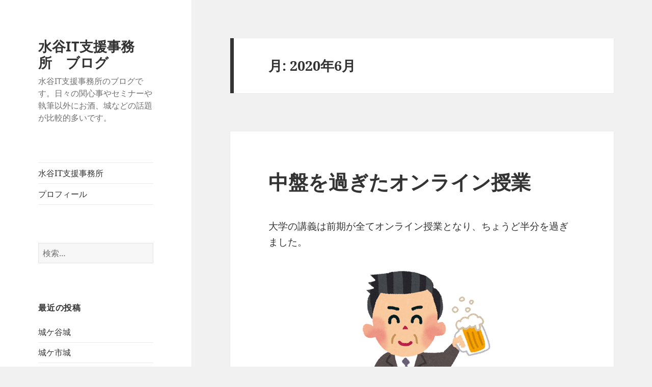

--- FILE ---
content_type: text/html; charset=UTF-8
request_url: https://mizutani-its.sakura.ne.jp/it/2020/06/
body_size: 20054
content:
<!DOCTYPE html>
<html lang="ja" class="no-js">
<head>
	<meta charset="UTF-8">
	<meta name="viewport" content="width=device-width, initial-scale=1.0">
	<link rel="profile" href="https://gmpg.org/xfn/11">
	<link rel="pingback" href="https://mizutani-its.sakura.ne.jp/it/xmlrpc.php">
	<script>
(function(html){html.className = html.className.replace(/\bno-js\b/,'js')})(document.documentElement);
//# sourceURL=twentyfifteen_javascript_detection
</script>
<meta name='robots' content='noindex, follow' />

	<!-- This site is optimized with the Yoast SEO plugin v26.6 - https://yoast.com/wordpress/plugins/seo/ -->
	<title>6月 2020 - 水谷IT支援事務所　ブログ</title>
	<meta property="og:locale" content="ja_JP" />
	<meta property="og:type" content="website" />
	<meta property="og:title" content="6月 2020 - 水谷IT支援事務所　ブログ" />
	<meta property="og:url" content="https://mizutani-its.sakura.ne.jp/it/2020/06/" />
	<meta property="og:site_name" content="水谷IT支援事務所　ブログ" />
	<meta name="twitter:card" content="summary_large_image" />
	<script type="application/ld+json" class="yoast-schema-graph">{"@context":"https://schema.org","@graph":[{"@type":"CollectionPage","@id":"https://mizutani-its.sakura.ne.jp/it/2020/06/","url":"https://mizutani-its.sakura.ne.jp/it/2020/06/","name":"6月 2020 - 水谷IT支援事務所　ブログ","isPartOf":{"@id":"https://mizutani-its.sakura.ne.jp/it/#website"},"breadcrumb":{"@id":"https://mizutani-its.sakura.ne.jp/it/2020/06/#breadcrumb"},"inLanguage":"ja"},{"@type":"BreadcrumbList","@id":"https://mizutani-its.sakura.ne.jp/it/2020/06/#breadcrumb","itemListElement":[{"@type":"ListItem","position":1,"name":"ホーム","item":"https://mizutani-its.sakura.ne.jp/it/"},{"@type":"ListItem","position":2,"name":"アーカイブ: 6月 2020"}]},{"@type":"WebSite","@id":"https://mizutani-its.sakura.ne.jp/it/#website","url":"https://mizutani-its.sakura.ne.jp/it/","name":"水谷IT支援事務所　ブログ","description":"水谷IT支援事務所のブログです。日々の関心事やセミナーや執筆以外にお酒、城などの話題が比較的多いです。","potentialAction":[{"@type":"SearchAction","target":{"@type":"EntryPoint","urlTemplate":"https://mizutani-its.sakura.ne.jp/it/?s={search_term_string}"},"query-input":{"@type":"PropertyValueSpecification","valueRequired":true,"valueName":"search_term_string"}}],"inLanguage":"ja"}]}</script>
	<!-- / Yoast SEO plugin. -->


<link rel="alternate" type="application/rss+xml" title="水谷IT支援事務所　ブログ &raquo; フィード" href="https://mizutani-its.sakura.ne.jp/it/feed/" />
<link rel="alternate" type="application/rss+xml" title="水谷IT支援事務所　ブログ &raquo; コメントフィード" href="https://mizutani-its.sakura.ne.jp/it/comments/feed/" />
<style id='wp-img-auto-sizes-contain-inline-css'>
img:is([sizes=auto i],[sizes^="auto," i]){contain-intrinsic-size:3000px 1500px}
/*# sourceURL=wp-img-auto-sizes-contain-inline-css */
</style>
<style id='wp-emoji-styles-inline-css'>

	img.wp-smiley, img.emoji {
		display: inline !important;
		border: none !important;
		box-shadow: none !important;
		height: 1em !important;
		width: 1em !important;
		margin: 0 0.07em !important;
		vertical-align: -0.1em !important;
		background: none !important;
		padding: 0 !important;
	}
/*# sourceURL=wp-emoji-styles-inline-css */
</style>
<style id='wp-block-library-inline-css'>
:root{--wp-block-synced-color:#7a00df;--wp-block-synced-color--rgb:122,0,223;--wp-bound-block-color:var(--wp-block-synced-color);--wp-editor-canvas-background:#ddd;--wp-admin-theme-color:#007cba;--wp-admin-theme-color--rgb:0,124,186;--wp-admin-theme-color-darker-10:#006ba1;--wp-admin-theme-color-darker-10--rgb:0,107,160.5;--wp-admin-theme-color-darker-20:#005a87;--wp-admin-theme-color-darker-20--rgb:0,90,135;--wp-admin-border-width-focus:2px}@media (min-resolution:192dpi){:root{--wp-admin-border-width-focus:1.5px}}.wp-element-button{cursor:pointer}:root .has-very-light-gray-background-color{background-color:#eee}:root .has-very-dark-gray-background-color{background-color:#313131}:root .has-very-light-gray-color{color:#eee}:root .has-very-dark-gray-color{color:#313131}:root .has-vivid-green-cyan-to-vivid-cyan-blue-gradient-background{background:linear-gradient(135deg,#00d084,#0693e3)}:root .has-purple-crush-gradient-background{background:linear-gradient(135deg,#34e2e4,#4721fb 50%,#ab1dfe)}:root .has-hazy-dawn-gradient-background{background:linear-gradient(135deg,#faaca8,#dad0ec)}:root .has-subdued-olive-gradient-background{background:linear-gradient(135deg,#fafae1,#67a671)}:root .has-atomic-cream-gradient-background{background:linear-gradient(135deg,#fdd79a,#004a59)}:root .has-nightshade-gradient-background{background:linear-gradient(135deg,#330968,#31cdcf)}:root .has-midnight-gradient-background{background:linear-gradient(135deg,#020381,#2874fc)}:root{--wp--preset--font-size--normal:16px;--wp--preset--font-size--huge:42px}.has-regular-font-size{font-size:1em}.has-larger-font-size{font-size:2.625em}.has-normal-font-size{font-size:var(--wp--preset--font-size--normal)}.has-huge-font-size{font-size:var(--wp--preset--font-size--huge)}.has-text-align-center{text-align:center}.has-text-align-left{text-align:left}.has-text-align-right{text-align:right}.has-fit-text{white-space:nowrap!important}#end-resizable-editor-section{display:none}.aligncenter{clear:both}.items-justified-left{justify-content:flex-start}.items-justified-center{justify-content:center}.items-justified-right{justify-content:flex-end}.items-justified-space-between{justify-content:space-between}.screen-reader-text{border:0;clip-path:inset(50%);height:1px;margin:-1px;overflow:hidden;padding:0;position:absolute;width:1px;word-wrap:normal!important}.screen-reader-text:focus{background-color:#ddd;clip-path:none;color:#444;display:block;font-size:1em;height:auto;left:5px;line-height:normal;padding:15px 23px 14px;text-decoration:none;top:5px;width:auto;z-index:100000}html :where(.has-border-color){border-style:solid}html :where([style*=border-top-color]){border-top-style:solid}html :where([style*=border-right-color]){border-right-style:solid}html :where([style*=border-bottom-color]){border-bottom-style:solid}html :where([style*=border-left-color]){border-left-style:solid}html :where([style*=border-width]){border-style:solid}html :where([style*=border-top-width]){border-top-style:solid}html :where([style*=border-right-width]){border-right-style:solid}html :where([style*=border-bottom-width]){border-bottom-style:solid}html :where([style*=border-left-width]){border-left-style:solid}html :where(img[class*=wp-image-]){height:auto;max-width:100%}:where(figure){margin:0 0 1em}html :where(.is-position-sticky){--wp-admin--admin-bar--position-offset:var(--wp-admin--admin-bar--height,0px)}@media screen and (max-width:600px){html :where(.is-position-sticky){--wp-admin--admin-bar--position-offset:0px}}

/*# sourceURL=wp-block-library-inline-css */
</style><style id='wp-block-image-inline-css'>
.wp-block-image>a,.wp-block-image>figure>a{display:inline-block}.wp-block-image img{box-sizing:border-box;height:auto;max-width:100%;vertical-align:bottom}@media not (prefers-reduced-motion){.wp-block-image img.hide{visibility:hidden}.wp-block-image img.show{animation:show-content-image .4s}}.wp-block-image[style*=border-radius] img,.wp-block-image[style*=border-radius]>a{border-radius:inherit}.wp-block-image.has-custom-border img{box-sizing:border-box}.wp-block-image.aligncenter{text-align:center}.wp-block-image.alignfull>a,.wp-block-image.alignwide>a{width:100%}.wp-block-image.alignfull img,.wp-block-image.alignwide img{height:auto;width:100%}.wp-block-image .aligncenter,.wp-block-image .alignleft,.wp-block-image .alignright,.wp-block-image.aligncenter,.wp-block-image.alignleft,.wp-block-image.alignright{display:table}.wp-block-image .aligncenter>figcaption,.wp-block-image .alignleft>figcaption,.wp-block-image .alignright>figcaption,.wp-block-image.aligncenter>figcaption,.wp-block-image.alignleft>figcaption,.wp-block-image.alignright>figcaption{caption-side:bottom;display:table-caption}.wp-block-image .alignleft{float:left;margin:.5em 1em .5em 0}.wp-block-image .alignright{float:right;margin:.5em 0 .5em 1em}.wp-block-image .aligncenter{margin-left:auto;margin-right:auto}.wp-block-image :where(figcaption){margin-bottom:1em;margin-top:.5em}.wp-block-image.is-style-circle-mask img{border-radius:9999px}@supports ((-webkit-mask-image:none) or (mask-image:none)) or (-webkit-mask-image:none){.wp-block-image.is-style-circle-mask img{border-radius:0;-webkit-mask-image:url('data:image/svg+xml;utf8,<svg viewBox="0 0 100 100" xmlns="http://www.w3.org/2000/svg"><circle cx="50" cy="50" r="50"/></svg>');mask-image:url('data:image/svg+xml;utf8,<svg viewBox="0 0 100 100" xmlns="http://www.w3.org/2000/svg"><circle cx="50" cy="50" r="50"/></svg>');mask-mode:alpha;-webkit-mask-position:center;mask-position:center;-webkit-mask-repeat:no-repeat;mask-repeat:no-repeat;-webkit-mask-size:contain;mask-size:contain}}:root :where(.wp-block-image.is-style-rounded img,.wp-block-image .is-style-rounded img){border-radius:9999px}.wp-block-image figure{margin:0}.wp-lightbox-container{display:flex;flex-direction:column;position:relative}.wp-lightbox-container img{cursor:zoom-in}.wp-lightbox-container img:hover+button{opacity:1}.wp-lightbox-container button{align-items:center;backdrop-filter:blur(16px) saturate(180%);background-color:#5a5a5a40;border:none;border-radius:4px;cursor:zoom-in;display:flex;height:20px;justify-content:center;opacity:0;padding:0;position:absolute;right:16px;text-align:center;top:16px;width:20px;z-index:100}@media not (prefers-reduced-motion){.wp-lightbox-container button{transition:opacity .2s ease}}.wp-lightbox-container button:focus-visible{outline:3px auto #5a5a5a40;outline:3px auto -webkit-focus-ring-color;outline-offset:3px}.wp-lightbox-container button:hover{cursor:pointer;opacity:1}.wp-lightbox-container button:focus{opacity:1}.wp-lightbox-container button:focus,.wp-lightbox-container button:hover,.wp-lightbox-container button:not(:hover):not(:active):not(.has-background){background-color:#5a5a5a40;border:none}.wp-lightbox-overlay{box-sizing:border-box;cursor:zoom-out;height:100vh;left:0;overflow:hidden;position:fixed;top:0;visibility:hidden;width:100%;z-index:100000}.wp-lightbox-overlay .close-button{align-items:center;cursor:pointer;display:flex;justify-content:center;min-height:40px;min-width:40px;padding:0;position:absolute;right:calc(env(safe-area-inset-right) + 16px);top:calc(env(safe-area-inset-top) + 16px);z-index:5000000}.wp-lightbox-overlay .close-button:focus,.wp-lightbox-overlay .close-button:hover,.wp-lightbox-overlay .close-button:not(:hover):not(:active):not(.has-background){background:none;border:none}.wp-lightbox-overlay .lightbox-image-container{height:var(--wp--lightbox-container-height);left:50%;overflow:hidden;position:absolute;top:50%;transform:translate(-50%,-50%);transform-origin:top left;width:var(--wp--lightbox-container-width);z-index:9999999999}.wp-lightbox-overlay .wp-block-image{align-items:center;box-sizing:border-box;display:flex;height:100%;justify-content:center;margin:0;position:relative;transform-origin:0 0;width:100%;z-index:3000000}.wp-lightbox-overlay .wp-block-image img{height:var(--wp--lightbox-image-height);min-height:var(--wp--lightbox-image-height);min-width:var(--wp--lightbox-image-width);width:var(--wp--lightbox-image-width)}.wp-lightbox-overlay .wp-block-image figcaption{display:none}.wp-lightbox-overlay button{background:none;border:none}.wp-lightbox-overlay .scrim{background-color:#fff;height:100%;opacity:.9;position:absolute;width:100%;z-index:2000000}.wp-lightbox-overlay.active{visibility:visible}@media not (prefers-reduced-motion){.wp-lightbox-overlay.active{animation:turn-on-visibility .25s both}.wp-lightbox-overlay.active img{animation:turn-on-visibility .35s both}.wp-lightbox-overlay.show-closing-animation:not(.active){animation:turn-off-visibility .35s both}.wp-lightbox-overlay.show-closing-animation:not(.active) img{animation:turn-off-visibility .25s both}.wp-lightbox-overlay.zoom.active{animation:none;opacity:1;visibility:visible}.wp-lightbox-overlay.zoom.active .lightbox-image-container{animation:lightbox-zoom-in .4s}.wp-lightbox-overlay.zoom.active .lightbox-image-container img{animation:none}.wp-lightbox-overlay.zoom.active .scrim{animation:turn-on-visibility .4s forwards}.wp-lightbox-overlay.zoom.show-closing-animation:not(.active){animation:none}.wp-lightbox-overlay.zoom.show-closing-animation:not(.active) .lightbox-image-container{animation:lightbox-zoom-out .4s}.wp-lightbox-overlay.zoom.show-closing-animation:not(.active) .lightbox-image-container img{animation:none}.wp-lightbox-overlay.zoom.show-closing-animation:not(.active) .scrim{animation:turn-off-visibility .4s forwards}}@keyframes show-content-image{0%{visibility:hidden}99%{visibility:hidden}to{visibility:visible}}@keyframes turn-on-visibility{0%{opacity:0}to{opacity:1}}@keyframes turn-off-visibility{0%{opacity:1;visibility:visible}99%{opacity:0;visibility:visible}to{opacity:0;visibility:hidden}}@keyframes lightbox-zoom-in{0%{transform:translate(calc((-100vw + var(--wp--lightbox-scrollbar-width))/2 + var(--wp--lightbox-initial-left-position)),calc(-50vh + var(--wp--lightbox-initial-top-position))) scale(var(--wp--lightbox-scale))}to{transform:translate(-50%,-50%) scale(1)}}@keyframes lightbox-zoom-out{0%{transform:translate(-50%,-50%) scale(1);visibility:visible}99%{visibility:visible}to{transform:translate(calc((-100vw + var(--wp--lightbox-scrollbar-width))/2 + var(--wp--lightbox-initial-left-position)),calc(-50vh + var(--wp--lightbox-initial-top-position))) scale(var(--wp--lightbox-scale));visibility:hidden}}
/*# sourceURL=https://mizutani-its.sakura.ne.jp/it/wp-includes/blocks/image/style.min.css */
</style>
<style id='wp-block-image-theme-inline-css'>
:root :where(.wp-block-image figcaption){color:#555;font-size:13px;text-align:center}.is-dark-theme :root :where(.wp-block-image figcaption){color:#ffffffa6}.wp-block-image{margin:0 0 1em}
/*# sourceURL=https://mizutani-its.sakura.ne.jp/it/wp-includes/blocks/image/theme.min.css */
</style>
<style id='wp-block-paragraph-inline-css'>
.is-small-text{font-size:.875em}.is-regular-text{font-size:1em}.is-large-text{font-size:2.25em}.is-larger-text{font-size:3em}.has-drop-cap:not(:focus):first-letter{float:left;font-size:8.4em;font-style:normal;font-weight:100;line-height:.68;margin:.05em .1em 0 0;text-transform:uppercase}body.rtl .has-drop-cap:not(:focus):first-letter{float:none;margin-left:.1em}p.has-drop-cap.has-background{overflow:hidden}:root :where(p.has-background){padding:1.25em 2.375em}:where(p.has-text-color:not(.has-link-color)) a{color:inherit}p.has-text-align-left[style*="writing-mode:vertical-lr"],p.has-text-align-right[style*="writing-mode:vertical-rl"]{rotate:180deg}
/*# sourceURL=https://mizutani-its.sakura.ne.jp/it/wp-includes/blocks/paragraph/style.min.css */
</style>
<style id='global-styles-inline-css'>
:root{--wp--preset--aspect-ratio--square: 1;--wp--preset--aspect-ratio--4-3: 4/3;--wp--preset--aspect-ratio--3-4: 3/4;--wp--preset--aspect-ratio--3-2: 3/2;--wp--preset--aspect-ratio--2-3: 2/3;--wp--preset--aspect-ratio--16-9: 16/9;--wp--preset--aspect-ratio--9-16: 9/16;--wp--preset--color--black: #000000;--wp--preset--color--cyan-bluish-gray: #abb8c3;--wp--preset--color--white: #fff;--wp--preset--color--pale-pink: #f78da7;--wp--preset--color--vivid-red: #cf2e2e;--wp--preset--color--luminous-vivid-orange: #ff6900;--wp--preset--color--luminous-vivid-amber: #fcb900;--wp--preset--color--light-green-cyan: #7bdcb5;--wp--preset--color--vivid-green-cyan: #00d084;--wp--preset--color--pale-cyan-blue: #8ed1fc;--wp--preset--color--vivid-cyan-blue: #0693e3;--wp--preset--color--vivid-purple: #9b51e0;--wp--preset--color--dark-gray: #111;--wp--preset--color--light-gray: #f1f1f1;--wp--preset--color--yellow: #f4ca16;--wp--preset--color--dark-brown: #352712;--wp--preset--color--medium-pink: #e53b51;--wp--preset--color--light-pink: #ffe5d1;--wp--preset--color--dark-purple: #2e2256;--wp--preset--color--purple: #674970;--wp--preset--color--blue-gray: #22313f;--wp--preset--color--bright-blue: #55c3dc;--wp--preset--color--light-blue: #e9f2f9;--wp--preset--gradient--vivid-cyan-blue-to-vivid-purple: linear-gradient(135deg,rgb(6,147,227) 0%,rgb(155,81,224) 100%);--wp--preset--gradient--light-green-cyan-to-vivid-green-cyan: linear-gradient(135deg,rgb(122,220,180) 0%,rgb(0,208,130) 100%);--wp--preset--gradient--luminous-vivid-amber-to-luminous-vivid-orange: linear-gradient(135deg,rgb(252,185,0) 0%,rgb(255,105,0) 100%);--wp--preset--gradient--luminous-vivid-orange-to-vivid-red: linear-gradient(135deg,rgb(255,105,0) 0%,rgb(207,46,46) 100%);--wp--preset--gradient--very-light-gray-to-cyan-bluish-gray: linear-gradient(135deg,rgb(238,238,238) 0%,rgb(169,184,195) 100%);--wp--preset--gradient--cool-to-warm-spectrum: linear-gradient(135deg,rgb(74,234,220) 0%,rgb(151,120,209) 20%,rgb(207,42,186) 40%,rgb(238,44,130) 60%,rgb(251,105,98) 80%,rgb(254,248,76) 100%);--wp--preset--gradient--blush-light-purple: linear-gradient(135deg,rgb(255,206,236) 0%,rgb(152,150,240) 100%);--wp--preset--gradient--blush-bordeaux: linear-gradient(135deg,rgb(254,205,165) 0%,rgb(254,45,45) 50%,rgb(107,0,62) 100%);--wp--preset--gradient--luminous-dusk: linear-gradient(135deg,rgb(255,203,112) 0%,rgb(199,81,192) 50%,rgb(65,88,208) 100%);--wp--preset--gradient--pale-ocean: linear-gradient(135deg,rgb(255,245,203) 0%,rgb(182,227,212) 50%,rgb(51,167,181) 100%);--wp--preset--gradient--electric-grass: linear-gradient(135deg,rgb(202,248,128) 0%,rgb(113,206,126) 100%);--wp--preset--gradient--midnight: linear-gradient(135deg,rgb(2,3,129) 0%,rgb(40,116,252) 100%);--wp--preset--gradient--dark-gray-gradient-gradient: linear-gradient(90deg, rgba(17,17,17,1) 0%, rgba(42,42,42,1) 100%);--wp--preset--gradient--light-gray-gradient: linear-gradient(90deg, rgba(241,241,241,1) 0%, rgba(215,215,215,1) 100%);--wp--preset--gradient--white-gradient: linear-gradient(90deg, rgba(255,255,255,1) 0%, rgba(230,230,230,1) 100%);--wp--preset--gradient--yellow-gradient: linear-gradient(90deg, rgba(244,202,22,1) 0%, rgba(205,168,10,1) 100%);--wp--preset--gradient--dark-brown-gradient: linear-gradient(90deg, rgba(53,39,18,1) 0%, rgba(91,67,31,1) 100%);--wp--preset--gradient--medium-pink-gradient: linear-gradient(90deg, rgba(229,59,81,1) 0%, rgba(209,28,51,1) 100%);--wp--preset--gradient--light-pink-gradient: linear-gradient(90deg, rgba(255,229,209,1) 0%, rgba(255,200,158,1) 100%);--wp--preset--gradient--dark-purple-gradient: linear-gradient(90deg, rgba(46,34,86,1) 0%, rgba(66,48,123,1) 100%);--wp--preset--gradient--purple-gradient: linear-gradient(90deg, rgba(103,73,112,1) 0%, rgba(131,93,143,1) 100%);--wp--preset--gradient--blue-gray-gradient: linear-gradient(90deg, rgba(34,49,63,1) 0%, rgba(52,75,96,1) 100%);--wp--preset--gradient--bright-blue-gradient: linear-gradient(90deg, rgba(85,195,220,1) 0%, rgba(43,180,211,1) 100%);--wp--preset--gradient--light-blue-gradient: linear-gradient(90deg, rgba(233,242,249,1) 0%, rgba(193,218,238,1) 100%);--wp--preset--font-size--small: 13px;--wp--preset--font-size--medium: 20px;--wp--preset--font-size--large: 36px;--wp--preset--font-size--x-large: 42px;--wp--preset--spacing--20: 0.44rem;--wp--preset--spacing--30: 0.67rem;--wp--preset--spacing--40: 1rem;--wp--preset--spacing--50: 1.5rem;--wp--preset--spacing--60: 2.25rem;--wp--preset--spacing--70: 3.38rem;--wp--preset--spacing--80: 5.06rem;--wp--preset--shadow--natural: 6px 6px 9px rgba(0, 0, 0, 0.2);--wp--preset--shadow--deep: 12px 12px 50px rgba(0, 0, 0, 0.4);--wp--preset--shadow--sharp: 6px 6px 0px rgba(0, 0, 0, 0.2);--wp--preset--shadow--outlined: 6px 6px 0px -3px rgb(255, 255, 255), 6px 6px rgb(0, 0, 0);--wp--preset--shadow--crisp: 6px 6px 0px rgb(0, 0, 0);}:where(.is-layout-flex){gap: 0.5em;}:where(.is-layout-grid){gap: 0.5em;}body .is-layout-flex{display: flex;}.is-layout-flex{flex-wrap: wrap;align-items: center;}.is-layout-flex > :is(*, div){margin: 0;}body .is-layout-grid{display: grid;}.is-layout-grid > :is(*, div){margin: 0;}:where(.wp-block-columns.is-layout-flex){gap: 2em;}:where(.wp-block-columns.is-layout-grid){gap: 2em;}:where(.wp-block-post-template.is-layout-flex){gap: 1.25em;}:where(.wp-block-post-template.is-layout-grid){gap: 1.25em;}.has-black-color{color: var(--wp--preset--color--black) !important;}.has-cyan-bluish-gray-color{color: var(--wp--preset--color--cyan-bluish-gray) !important;}.has-white-color{color: var(--wp--preset--color--white) !important;}.has-pale-pink-color{color: var(--wp--preset--color--pale-pink) !important;}.has-vivid-red-color{color: var(--wp--preset--color--vivid-red) !important;}.has-luminous-vivid-orange-color{color: var(--wp--preset--color--luminous-vivid-orange) !important;}.has-luminous-vivid-amber-color{color: var(--wp--preset--color--luminous-vivid-amber) !important;}.has-light-green-cyan-color{color: var(--wp--preset--color--light-green-cyan) !important;}.has-vivid-green-cyan-color{color: var(--wp--preset--color--vivid-green-cyan) !important;}.has-pale-cyan-blue-color{color: var(--wp--preset--color--pale-cyan-blue) !important;}.has-vivid-cyan-blue-color{color: var(--wp--preset--color--vivid-cyan-blue) !important;}.has-vivid-purple-color{color: var(--wp--preset--color--vivid-purple) !important;}.has-black-background-color{background-color: var(--wp--preset--color--black) !important;}.has-cyan-bluish-gray-background-color{background-color: var(--wp--preset--color--cyan-bluish-gray) !important;}.has-white-background-color{background-color: var(--wp--preset--color--white) !important;}.has-pale-pink-background-color{background-color: var(--wp--preset--color--pale-pink) !important;}.has-vivid-red-background-color{background-color: var(--wp--preset--color--vivid-red) !important;}.has-luminous-vivid-orange-background-color{background-color: var(--wp--preset--color--luminous-vivid-orange) !important;}.has-luminous-vivid-amber-background-color{background-color: var(--wp--preset--color--luminous-vivid-amber) !important;}.has-light-green-cyan-background-color{background-color: var(--wp--preset--color--light-green-cyan) !important;}.has-vivid-green-cyan-background-color{background-color: var(--wp--preset--color--vivid-green-cyan) !important;}.has-pale-cyan-blue-background-color{background-color: var(--wp--preset--color--pale-cyan-blue) !important;}.has-vivid-cyan-blue-background-color{background-color: var(--wp--preset--color--vivid-cyan-blue) !important;}.has-vivid-purple-background-color{background-color: var(--wp--preset--color--vivid-purple) !important;}.has-black-border-color{border-color: var(--wp--preset--color--black) !important;}.has-cyan-bluish-gray-border-color{border-color: var(--wp--preset--color--cyan-bluish-gray) !important;}.has-white-border-color{border-color: var(--wp--preset--color--white) !important;}.has-pale-pink-border-color{border-color: var(--wp--preset--color--pale-pink) !important;}.has-vivid-red-border-color{border-color: var(--wp--preset--color--vivid-red) !important;}.has-luminous-vivid-orange-border-color{border-color: var(--wp--preset--color--luminous-vivid-orange) !important;}.has-luminous-vivid-amber-border-color{border-color: var(--wp--preset--color--luminous-vivid-amber) !important;}.has-light-green-cyan-border-color{border-color: var(--wp--preset--color--light-green-cyan) !important;}.has-vivid-green-cyan-border-color{border-color: var(--wp--preset--color--vivid-green-cyan) !important;}.has-pale-cyan-blue-border-color{border-color: var(--wp--preset--color--pale-cyan-blue) !important;}.has-vivid-cyan-blue-border-color{border-color: var(--wp--preset--color--vivid-cyan-blue) !important;}.has-vivid-purple-border-color{border-color: var(--wp--preset--color--vivid-purple) !important;}.has-vivid-cyan-blue-to-vivid-purple-gradient-background{background: var(--wp--preset--gradient--vivid-cyan-blue-to-vivid-purple) !important;}.has-light-green-cyan-to-vivid-green-cyan-gradient-background{background: var(--wp--preset--gradient--light-green-cyan-to-vivid-green-cyan) !important;}.has-luminous-vivid-amber-to-luminous-vivid-orange-gradient-background{background: var(--wp--preset--gradient--luminous-vivid-amber-to-luminous-vivid-orange) !important;}.has-luminous-vivid-orange-to-vivid-red-gradient-background{background: var(--wp--preset--gradient--luminous-vivid-orange-to-vivid-red) !important;}.has-very-light-gray-to-cyan-bluish-gray-gradient-background{background: var(--wp--preset--gradient--very-light-gray-to-cyan-bluish-gray) !important;}.has-cool-to-warm-spectrum-gradient-background{background: var(--wp--preset--gradient--cool-to-warm-spectrum) !important;}.has-blush-light-purple-gradient-background{background: var(--wp--preset--gradient--blush-light-purple) !important;}.has-blush-bordeaux-gradient-background{background: var(--wp--preset--gradient--blush-bordeaux) !important;}.has-luminous-dusk-gradient-background{background: var(--wp--preset--gradient--luminous-dusk) !important;}.has-pale-ocean-gradient-background{background: var(--wp--preset--gradient--pale-ocean) !important;}.has-electric-grass-gradient-background{background: var(--wp--preset--gradient--electric-grass) !important;}.has-midnight-gradient-background{background: var(--wp--preset--gradient--midnight) !important;}.has-small-font-size{font-size: var(--wp--preset--font-size--small) !important;}.has-medium-font-size{font-size: var(--wp--preset--font-size--medium) !important;}.has-large-font-size{font-size: var(--wp--preset--font-size--large) !important;}.has-x-large-font-size{font-size: var(--wp--preset--font-size--x-large) !important;}
/*# sourceURL=global-styles-inline-css */
</style>

<style id='classic-theme-styles-inline-css'>
/*! This file is auto-generated */
.wp-block-button__link{color:#fff;background-color:#32373c;border-radius:9999px;box-shadow:none;text-decoration:none;padding:calc(.667em + 2px) calc(1.333em + 2px);font-size:1.125em}.wp-block-file__button{background:#32373c;color:#fff;text-decoration:none}
/*# sourceURL=/wp-includes/css/classic-themes.min.css */
</style>
<link rel='stylesheet' id='twentyfifteen-fonts-css' href='https://mizutani-its.sakura.ne.jp/it/wp-content/themes/twentyfifteen/assets/fonts/noto-sans-plus-noto-serif-plus-inconsolata.css?ver=20230328' media='all' />
<link rel='stylesheet' id='genericons-css' href='https://mizutani-its.sakura.ne.jp/it/wp-content/themes/twentyfifteen/genericons/genericons.css?ver=20251101' media='all' />
<link rel='stylesheet' id='twentyfifteen-style-css' href='https://mizutani-its.sakura.ne.jp/it/wp-content/themes/twentyfifteen/style.css?ver=20251202' media='all' />
<link rel='stylesheet' id='twentyfifteen-block-style-css' href='https://mizutani-its.sakura.ne.jp/it/wp-content/themes/twentyfifteen/css/blocks.css?ver=20240715' media='all' />
<script src="https://mizutani-its.sakura.ne.jp/it/wp-includes/js/jquery/jquery.min.js?ver=3.7.1" id="jquery-core-js"></script>
<script src="https://mizutani-its.sakura.ne.jp/it/wp-includes/js/jquery/jquery-migrate.min.js?ver=3.4.1" id="jquery-migrate-js"></script>
<script id="twentyfifteen-script-js-extra">
var screenReaderText = {"expand":"\u003Cspan class=\"screen-reader-text\"\u003E\u30b5\u30d6\u30e1\u30cb\u30e5\u30fc\u3092\u5c55\u958b\u003C/span\u003E","collapse":"\u003Cspan class=\"screen-reader-text\"\u003E\u30b5\u30d6\u30e1\u30cb\u30e5\u30fc\u3092\u9589\u3058\u308b\u003C/span\u003E"};
//# sourceURL=twentyfifteen-script-js-extra
</script>
<script src="https://mizutani-its.sakura.ne.jp/it/wp-content/themes/twentyfifteen/js/functions.js?ver=20250729" id="twentyfifteen-script-js" defer data-wp-strategy="defer"></script>
<link rel="https://api.w.org/" href="https://mizutani-its.sakura.ne.jp/it/wp-json/" /><link rel="EditURI" type="application/rsd+xml" title="RSD" href="https://mizutani-its.sakura.ne.jp/it/xmlrpc.php?rsd" />
<meta name="generator" content="WordPress 6.9" />
<style>.recentcomments a{display:inline !important;padding:0 !important;margin:0 !important;}</style></head>

<body class="archive date wp-embed-responsive wp-theme-twentyfifteen">
<div id="page" class="hfeed site">
	<a class="skip-link screen-reader-text" href="#content">
		コンテンツへスキップ	</a>

	<div id="sidebar" class="sidebar">
		<header id="masthead" class="site-header">
			<div class="site-branding">
									<p class="site-title"><a href="https://mizutani-its.sakura.ne.jp/it/" rel="home" >水谷IT支援事務所　ブログ</a></p>
										<p class="site-description">水谷IT支援事務所のブログです。日々の関心事やセミナーや執筆以外にお酒、城などの話題が比較的多いです。</p>
				
				<button class="secondary-toggle">﻿メニューとウィジェット</button>
			</div><!-- .site-branding -->
		</header><!-- .site-header -->

			<div id="secondary" class="secondary">

					<nav id="site-navigation" class="main-navigation">
				<div class="menu-%e3%83%a1%e3%82%a4%e3%83%b3%e3%83%a1%e3%83%8b%e3%83%a5%e3%83%bc-container"><ul id="menu-%e3%83%a1%e3%82%a4%e3%83%b3%e3%83%a1%e3%83%8b%e3%83%a5%e3%83%bc" class="nav-menu"><li id="menu-item-8572" class="menu-item menu-item-type-post_type menu-item-object-page menu-item-8572"><a href="https://mizutani-its.sakura.ne.jp/it/mits/">水谷IT支援事務所</a></li>
<li id="menu-item-8571" class="menu-item menu-item-type-post_type menu-item-object-page menu-item-8571"><a href="https://mizutani-its.sakura.ne.jp/it/profile/">プロフィール</a></li>
</ul></div>			</nav><!-- .main-navigation -->
		
		
					<div id="widget-area" class="widget-area" role="complementary">
				<aside id="search-2" class="widget widget_search"><form role="search" method="get" class="search-form" action="https://mizutani-its.sakura.ne.jp/it/">
				<label>
					<span class="screen-reader-text">検索:</span>
					<input type="search" class="search-field" placeholder="検索&hellip;" value="" name="s" />
				</label>
				<input type="submit" class="search-submit screen-reader-text" value="検索" />
			</form></aside>
		<aside id="recent-posts-2" class="widget widget_recent_entries">
		<h2 class="widget-title">最近の投稿</h2><nav aria-label="最近の投稿">
		<ul>
											<li>
					<a href="https://mizutani-its.sakura.ne.jp/it/2026/01/25/sirogatani/">城ケ谷城</a>
									</li>
											<li>
					<a href="https://mizutani-its.sakura.ne.jp/it/2026/01/24/sirogaiti/">城ケ市城</a>
									</li>
											<li>
					<a href="https://mizutani-its.sakura.ne.jp/it/2026/01/23/hasitani/">端谷城</a>
									</li>
											<li>
					<a href="https://mizutani-its.sakura.ne.jp/it/2026/01/21/hiligt/">ハイライト</a>
									</li>
											<li>
					<a href="https://mizutani-its.sakura.ne.jp/it/2026/01/20/mezase_sindansi-3/">めざせ中小企業診断士　執筆打上</a>
									</li>
					</ul>

		</nav></aside><aside id="recent-comments-2" class="widget widget_recent_comments"><h2 class="widget-title">最近のコメント</h2><nav aria-label="最近のコメント"><ul id="recentcomments"><li class="recentcomments"><a href="https://mizutani-its.sakura.ne.jp/it/2025/09/21/kanburi_dousoukai/#comment-124">関西文理学園　職員組合同窓会</a> に <span class="comment-author-link">国公立文系男子</span> より</li><li class="recentcomments"><a href="https://mizutani-its.sakura.ne.jp/it/2025/09/21/kanburi_dousoukai/#comment-123">関西文理学園　職員組合同窓会</a> に <span class="comment-author-link">mizutani</span> より</li><li class="recentcomments"><a href="https://mizutani-its.sakura.ne.jp/it/2025/09/21/kanburi_dousoukai/#comment-122">関西文理学園　職員組合同窓会</a> に <span class="comment-author-link">国公立文系男子</span> より</li><li class="recentcomments"><a href="https://mizutani-its.sakura.ne.jp/it/2016/09/24/%e4%b8%bb%e9%83%ad%e3%81%ab%e3%81%82%e3%82%8b%e9%9d%92%e3%81%84%e3%83%97%e3%83%a9%e3%82%b9%e3%83%81%e3%83%83%e3%82%af%e3%81%ae%e4%b8%bb/#comment-116">主郭にある青いプラスチックの主</a> に <span class="comment-author-link">菊姫</span> より</li><li class="recentcomments"><a href="https://mizutani-its.sakura.ne.jp/it/2017/10/04/%e7%b5%8c%e5%96%b6%e7%9b%b8%e8%ab%87%e4%ba%8b%e4%be%8b%e7%a0%94%e7%a9%b6%e4%bc%9a%ef%bc%88%e4%b8%89%e9%87%8d%e7%9c%8c%e4%b8%ad%e5%b0%8f%e4%bc%81%e6%a5%ad%e8%a8%ba%e6%96%ad%e5%8d%94%e4%bc%9a%ef%bc%89/#comment-120">経営相談事例研究会（三重県中小企業診断協会）</a> に <span class="comment-author-link">mizutani</span> より</li></ul></nav></aside><aside id="categories-2" class="widget widget_categories"><h2 class="widget-title">カテゴリー</h2><nav aria-label="カテゴリー">
			<ul>
					<li class="cat-item cat-item-2"><a href="https://mizutani-its.sakura.ne.jp/it/category/allabout/">AllAbout</a>
</li>
	<li class="cat-item cat-item-3"><a href="https://mizutani-its.sakura.ne.jp/it/category/iot%e3%83%bbai%e3%83%bb%e3%83%93%e3%83%83%e3%82%b0%e3%83%87%e3%83%bc%e3%82%bf/">Iot・AI・ビッグデータ</a>
</li>
	<li class="cat-item cat-item-4"><a href="https://mizutani-its.sakura.ne.jp/it/category/itc/">ITコーディネータ</a>
</li>
	<li class="cat-item cat-item-5"><a href="https://mizutani-its.sakura.ne.jp/it/category/it/">IT業界や検索エンジンの話題</a>
</li>
	<li class="cat-item cat-item-815"><a href="https://mizutani-its.sakura.ne.jp/it/category/%e3%82%a8%e3%82%a4%e3%83%97%e3%83%aa%e3%83%bc%e3%83%ab%e3%83%95%e3%83%bc%e3%83%ab/">エイプリールフール</a>
</li>
	<li class="cat-item cat-item-6"><a href="https://mizutani-its.sakura.ne.jp/it/category/sake/">お酒</a>
</li>
	<li class="cat-item cat-item-7"><a href="https://mizutani-its.sakura.ne.jp/it/category/blog/">このブログの歴史</a>
</li>
	<li class="cat-item cat-item-8"><a href="https://mizutani-its.sakura.ne.jp/it/category/colum/">コラム・原稿執筆、マスコミ取材</a>
</li>
	<li class="cat-item cat-item-36"><a href="https://mizutani-its.sakura.ne.jp/it/category/support-center/hyougo-center/">ひょうご産業活性化センター</a>
</li>
	<li class="cat-item cat-item-9"><a href="https://mizutani-its.sakura.ne.jp/it/category/marketing/">マーケティング</a>
</li>
	<li class="cat-item cat-item-37"><a href="https://mizutani-its.sakura.ne.jp/it/category/tiiki/mie-go/">三重の話題</a>
</li>
	<li class="cat-item cat-item-816"><a href="https://mizutani-its.sakura.ne.jp/it/category/%e4%b8%89%e9%87%8d%e5%a4%a7%e5%ad%a6/">三重大学</a>
</li>
	<li class="cat-item cat-item-38"><a href="https://mizutani-its.sakura.ne.jp/it/category/siro/mie-siro/">三重県の山城</a>
</li>
	<li class="cat-item cat-item-39"><a href="https://mizutani-its.sakura.ne.jp/it/category/support-center/miesc/">三重県産業支援センター</a>
</li>
	<li class="cat-item cat-item-40"><a href="https://mizutani-its.sakura.ne.jp/it/category/support-center/sisaku/">中小企業施策</a>
</li>
	<li class="cat-item cat-item-10"><a href="https://mizutani-its.sakura.ne.jp/it/category/sindan/">中小企業診断士</a>
</li>
	<li class="cat-item cat-item-41"><a href="https://mizutani-its.sakura.ne.jp/it/category/siro/kyusyu-siro/">九州の山城</a>
</li>
	<li class="cat-item cat-item-42"><a href="https://mizutani-its.sakura.ne.jp/it/category/tiiki/kyoto-go/">京都の話題</a>
</li>
	<li class="cat-item cat-item-43"><a href="https://mizutani-its.sakura.ne.jp/it/category/siro/kyoto-siro/">京都府の山城</a>
</li>
	<li class="cat-item cat-item-11"><a href="https://mizutani-its.sakura.ne.jp/it/category/tachibana/">京都橘大学</a>
</li>
	<li class="cat-item cat-item-44"><a href="https://mizutani-its.sakura.ne.jp/it/category/tiiki/hyougo-go/">兵庫の話題</a>
</li>
	<li class="cat-item cat-item-45"><a href="https://mizutani-its.sakura.ne.jp/it/category/siro/hyougo-siro/">兵庫県の山城</a>
</li>
	<li class="cat-item cat-item-12"><a href="https://mizutani-its.sakura.ne.jp/it/category/kosyo/">古書･古本</a>
</li>
	<li class="cat-item cat-item-13"><a href="https://mizutani-its.sakura.ne.jp/it/category/mits/">合同会社MITS</a>
</li>
	<li class="cat-item cat-item-46"><a href="https://mizutani-its.sakura.ne.jp/it/category/support-center/nagoya-center/">名古屋市新事業支援センター</a>
</li>
	<li class="cat-item cat-item-47"><a href="https://mizutani-its.sakura.ne.jp/it/category/tiiki/%e5%92%8c%e6%ad%8c%e5%b1%b1%e3%81%ae%e8%a9%b1%e9%a1%8c/">和歌山の話題</a>
</li>
	<li class="cat-item cat-item-48"><a href="https://mizutani-its.sakura.ne.jp/it/category/siro/wakayamasiro/">和歌山県の山城</a>
</li>
	<li class="cat-item cat-item-14"><a href="https://mizutani-its.sakura.ne.jp/it/category/tiiki/">地域の話題</a>
</li>
	<li class="cat-item cat-item-15"><a href="https://mizutani-its.sakura.ne.jp/it/category/siro/">城・山城</a>
</li>
	<li class="cat-item cat-item-16"><a href="https://mizutani-its.sakura.ne.jp/it/category/tiiki/osaka-go/">大阪の話題</a>
</li>
	<li class="cat-item cat-item-17"><a href="https://mizutani-its.sakura.ne.jp/it/category/siro/osaka-siro/">大阪府の山城</a>
</li>
	<li class="cat-item cat-item-49"><a href="https://mizutani-its.sakura.ne.jp/it/category/support-center/osa-yorozu/">大阪府よろず支援拠点</a>
</li>
	<li class="cat-item cat-item-18"><a href="https://mizutani-its.sakura.ne.jp/it/category/tiiki/nara-go/">奈良の話題</a>
</li>
	<li class="cat-item cat-item-19"><a href="https://mizutani-its.sakura.ne.jp/it/category/siro/nara-siro/">奈良県の山城</a>
</li>
	<li class="cat-item cat-item-820"><a href="https://mizutani-its.sakura.ne.jp/it/category/tiiki/%e5%b2%90%e9%98%9c%e3%81%ae%e8%a9%b1%e9%a1%8c/">岐阜の話題</a>
</li>
	<li class="cat-item cat-item-20"><a href="https://mizutani-its.sakura.ne.jp/it/category/siro/gifu-siro/">岐阜県の山城</a>
</li>
	<li class="cat-item cat-item-818"><a href="https://mizutani-its.sakura.ne.jp/it/category/siro/%e5%b2%a1%e5%b1%b1%e7%9c%8c%e3%81%ae%e5%b1%b1%e5%9f%8e/">岡山県の山城</a>
</li>
	<li class="cat-item cat-item-832"><a href="https://mizutani-its.sakura.ne.jp/it/category/tiiki/%e5%b3%b6%e6%a0%b9%e7%9c%8c%e3%81%ae%e8%a9%b1%e9%a1%8c/">島根県の話題</a>
</li>
	<li class="cat-item cat-item-21"><a href="https://mizutani-its.sakura.ne.jp/it/category/tiiki/aiti-go/">愛知の話題</a>
</li>
	<li class="cat-item cat-item-22"><a href="https://mizutani-its.sakura.ne.jp/it/category/siro/aiti-siro/">愛知県の山城</a>
</li>
	<li class="cat-item cat-item-23"><a href="https://mizutani-its.sakura.ne.jp/it/category/support-center/">支援機関</a>
</li>
	<li class="cat-item cat-item-24"><a href="https://mizutani-its.sakura.ne.jp/it/category/diary/">日記</a>
</li>
	<li class="cat-item cat-item-1"><a href="https://mizutani-its.sakura.ne.jp/it/category/%e6%9c%aa%e5%88%86%e9%a1%9e/">未分類</a>
</li>
	<li class="cat-item cat-item-25"><a href="https://mizutani-its.sakura.ne.jp/it/category/tiiki/tokyo-go/">東京の話題</a>
</li>
	<li class="cat-item cat-item-26"><a href="https://mizutani-its.sakura.ne.jp/it/category/siro/%e6%9d%b1%e5%8c%97%e3%81%ae%e5%b1%b1%e5%9f%8e/">東北の山城</a>
</li>
	<li class="cat-item cat-item-27"><a href="https://mizutani-its.sakura.ne.jp/it/category/tiiki/%e6%9d%b1%e5%8c%97%e3%81%ae%e8%a9%b1%e9%a1%8c/">東北の話題</a>
</li>
	<li class="cat-item cat-item-819"><a href="https://mizutani-its.sakura.ne.jp/it/category/%e6%ad%b4%e5%8f%b2/">歴史</a>
</li>
	<li class="cat-item cat-item-28"><a href="https://mizutani-its.sakura.ne.jp/it/category/tiiki/siga-go/">滋賀の話題</a>
</li>
	<li class="cat-item cat-item-29"><a href="https://mizutani-its.sakura.ne.jp/it/category/siro/siga-siro/">滋賀県の山城</a>
</li>
	<li class="cat-item cat-item-30"><a href="https://mizutani-its.sakura.ne.jp/it/category/tiken-kansai/">知的生産の技術研究会･関西</a>
</li>
	<li class="cat-item cat-item-31"><a href="https://mizutani-its.sakura.ne.jp/it/category/seminar/">研修・セミナー講師</a>
</li>
	<li class="cat-item cat-item-825"><a href="https://mizutani-its.sakura.ne.jp/it/category/tiiki/%e7%a5%9e%e5%a5%88%e5%b7%9d%e3%81%ae%e8%a9%b1%e9%a1%8c/">神奈川の話題</a>
</li>
	<li class="cat-item cat-item-831"><a href="https://mizutani-its.sakura.ne.jp/it/category/tiiki/%e7%a6%8f%e4%ba%95%e3%81%ae%e8%a9%b1%e9%a1%8c/">福井の話題</a>
</li>
	<li class="cat-item cat-item-821"><a href="https://mizutani-its.sakura.ne.jp/it/category/siro/%e7%a6%8f%e4%ba%95%e7%9c%8c%e3%81%ae%e5%b1%b1%e5%9f%8e/">福井県の山城</a>
</li>
	<li class="cat-item cat-item-32"><a href="https://mizutani-its.sakura.ne.jp/it/category/support-center/mado/">窓口相談</a>
</li>
	<li class="cat-item cat-item-830"><a href="https://mizutani-its.sakura.ne.jp/it/category/%e8%a1%97%e9%81%93/">街道</a>
</li>
	<li class="cat-item cat-item-33"><a href="https://mizutani-its.sakura.ne.jp/it/category/rail/">鉄道</a>
</li>
	<li class="cat-item cat-item-817"><a href="https://mizutani-its.sakura.ne.jp/it/category/siro/%e9%96%a2%e6%9d%b1%e3%81%ae%e5%b1%b1%e5%9f%8e/">関東の山城</a>
</li>
	<li class="cat-item cat-item-829"><a href="https://mizutani-its.sakura.ne.jp/it/category/tiiki/%e9%96%a2%e6%9d%b1%e3%81%ae%e8%a9%b1%e9%a1%8c/">関東の話題</a>
</li>
	<li class="cat-item cat-item-833"><a href="https://mizutani-its.sakura.ne.jp/it/category/tiiki/%e9%9d%99%e5%b2%a1%e3%81%ae%e8%a9%b1%e9%a1%8c/">静岡の話題</a>
</li>
	<li class="cat-item cat-item-34"><a href="https://mizutani-its.sakura.ne.jp/it/category/siro/sizuoka-siro/">静岡県の山城</a>
</li>
	<li class="cat-item cat-item-35"><a href="https://mizutani-its.sakura.ne.jp/it/category/food/">食べ歩き</a>
</li>
			</ul>

			</nav></aside><aside id="archives-2" class="widget widget_archive"><h2 class="widget-title">アーカイブ</h2><nav aria-label="アーカイブ">
			<ul>
					<li><a href='https://mizutani-its.sakura.ne.jp/it/2026/01/'>2026年1月</a></li>
	<li><a href='https://mizutani-its.sakura.ne.jp/it/2025/12/'>2025年12月</a></li>
	<li><a href='https://mizutani-its.sakura.ne.jp/it/2025/11/'>2025年11月</a></li>
	<li><a href='https://mizutani-its.sakura.ne.jp/it/2025/10/'>2025年10月</a></li>
	<li><a href='https://mizutani-its.sakura.ne.jp/it/2025/09/'>2025年9月</a></li>
	<li><a href='https://mizutani-its.sakura.ne.jp/it/2025/08/'>2025年8月</a></li>
	<li><a href='https://mizutani-its.sakura.ne.jp/it/2025/07/'>2025年7月</a></li>
	<li><a href='https://mizutani-its.sakura.ne.jp/it/2025/06/'>2025年6月</a></li>
	<li><a href='https://mizutani-its.sakura.ne.jp/it/2025/05/'>2025年5月</a></li>
	<li><a href='https://mizutani-its.sakura.ne.jp/it/2025/04/'>2025年4月</a></li>
	<li><a href='https://mizutani-its.sakura.ne.jp/it/2025/03/'>2025年3月</a></li>
	<li><a href='https://mizutani-its.sakura.ne.jp/it/2025/02/'>2025年2月</a></li>
	<li><a href='https://mizutani-its.sakura.ne.jp/it/2025/01/'>2025年1月</a></li>
	<li><a href='https://mizutani-its.sakura.ne.jp/it/2024/12/'>2024年12月</a></li>
	<li><a href='https://mizutani-its.sakura.ne.jp/it/2024/11/'>2024年11月</a></li>
	<li><a href='https://mizutani-its.sakura.ne.jp/it/2024/10/'>2024年10月</a></li>
	<li><a href='https://mizutani-its.sakura.ne.jp/it/2024/09/'>2024年9月</a></li>
	<li><a href='https://mizutani-its.sakura.ne.jp/it/2024/08/'>2024年8月</a></li>
	<li><a href='https://mizutani-its.sakura.ne.jp/it/2024/07/'>2024年7月</a></li>
	<li><a href='https://mizutani-its.sakura.ne.jp/it/2024/06/'>2024年6月</a></li>
	<li><a href='https://mizutani-its.sakura.ne.jp/it/2024/05/'>2024年5月</a></li>
	<li><a href='https://mizutani-its.sakura.ne.jp/it/2024/04/'>2024年4月</a></li>
	<li><a href='https://mizutani-its.sakura.ne.jp/it/2024/03/'>2024年3月</a></li>
	<li><a href='https://mizutani-its.sakura.ne.jp/it/2024/02/'>2024年2月</a></li>
	<li><a href='https://mizutani-its.sakura.ne.jp/it/2024/01/'>2024年1月</a></li>
	<li><a href='https://mizutani-its.sakura.ne.jp/it/2023/12/'>2023年12月</a></li>
	<li><a href='https://mizutani-its.sakura.ne.jp/it/2023/11/'>2023年11月</a></li>
	<li><a href='https://mizutani-its.sakura.ne.jp/it/2023/10/'>2023年10月</a></li>
	<li><a href='https://mizutani-its.sakura.ne.jp/it/2023/09/'>2023年9月</a></li>
	<li><a href='https://mizutani-its.sakura.ne.jp/it/2023/08/'>2023年8月</a></li>
	<li><a href='https://mizutani-its.sakura.ne.jp/it/2023/07/'>2023年7月</a></li>
	<li><a href='https://mizutani-its.sakura.ne.jp/it/2023/06/'>2023年6月</a></li>
	<li><a href='https://mizutani-its.sakura.ne.jp/it/2023/05/'>2023年5月</a></li>
	<li><a href='https://mizutani-its.sakura.ne.jp/it/2023/04/'>2023年4月</a></li>
	<li><a href='https://mizutani-its.sakura.ne.jp/it/2023/03/'>2023年3月</a></li>
	<li><a href='https://mizutani-its.sakura.ne.jp/it/2023/02/'>2023年2月</a></li>
	<li><a href='https://mizutani-its.sakura.ne.jp/it/2023/01/'>2023年1月</a></li>
	<li><a href='https://mizutani-its.sakura.ne.jp/it/2022/12/'>2022年12月</a></li>
	<li><a href='https://mizutani-its.sakura.ne.jp/it/2022/11/'>2022年11月</a></li>
	<li><a href='https://mizutani-its.sakura.ne.jp/it/2022/10/'>2022年10月</a></li>
	<li><a href='https://mizutani-its.sakura.ne.jp/it/2022/09/'>2022年9月</a></li>
	<li><a href='https://mizutani-its.sakura.ne.jp/it/2022/08/'>2022年8月</a></li>
	<li><a href='https://mizutani-its.sakura.ne.jp/it/2022/07/'>2022年7月</a></li>
	<li><a href='https://mizutani-its.sakura.ne.jp/it/2022/06/'>2022年6月</a></li>
	<li><a href='https://mizutani-its.sakura.ne.jp/it/2022/05/'>2022年5月</a></li>
	<li><a href='https://mizutani-its.sakura.ne.jp/it/2022/04/'>2022年4月</a></li>
	<li><a href='https://mizutani-its.sakura.ne.jp/it/2022/03/'>2022年3月</a></li>
	<li><a href='https://mizutani-its.sakura.ne.jp/it/2022/02/'>2022年2月</a></li>
	<li><a href='https://mizutani-its.sakura.ne.jp/it/2022/01/'>2022年1月</a></li>
	<li><a href='https://mizutani-its.sakura.ne.jp/it/2021/12/'>2021年12月</a></li>
	<li><a href='https://mizutani-its.sakura.ne.jp/it/2021/11/'>2021年11月</a></li>
	<li><a href='https://mizutani-its.sakura.ne.jp/it/2021/10/'>2021年10月</a></li>
	<li><a href='https://mizutani-its.sakura.ne.jp/it/2021/09/'>2021年9月</a></li>
	<li><a href='https://mizutani-its.sakura.ne.jp/it/2021/08/'>2021年8月</a></li>
	<li><a href='https://mizutani-its.sakura.ne.jp/it/2021/07/'>2021年7月</a></li>
	<li><a href='https://mizutani-its.sakura.ne.jp/it/2021/06/'>2021年6月</a></li>
	<li><a href='https://mizutani-its.sakura.ne.jp/it/2021/05/'>2021年5月</a></li>
	<li><a href='https://mizutani-its.sakura.ne.jp/it/2021/04/'>2021年4月</a></li>
	<li><a href='https://mizutani-its.sakura.ne.jp/it/2021/03/'>2021年3月</a></li>
	<li><a href='https://mizutani-its.sakura.ne.jp/it/2021/02/'>2021年2月</a></li>
	<li><a href='https://mizutani-its.sakura.ne.jp/it/2021/01/'>2021年1月</a></li>
	<li><a href='https://mizutani-its.sakura.ne.jp/it/2020/12/'>2020年12月</a></li>
	<li><a href='https://mizutani-its.sakura.ne.jp/it/2020/11/'>2020年11月</a></li>
	<li><a href='https://mizutani-its.sakura.ne.jp/it/2020/10/'>2020年10月</a></li>
	<li><a href='https://mizutani-its.sakura.ne.jp/it/2020/09/'>2020年9月</a></li>
	<li><a href='https://mizutani-its.sakura.ne.jp/it/2020/08/'>2020年8月</a></li>
	<li><a href='https://mizutani-its.sakura.ne.jp/it/2020/07/'>2020年7月</a></li>
	<li><a href='https://mizutani-its.sakura.ne.jp/it/2020/06/' aria-current="page">2020年6月</a></li>
	<li><a href='https://mizutani-its.sakura.ne.jp/it/2020/05/'>2020年5月</a></li>
	<li><a href='https://mizutani-its.sakura.ne.jp/it/2020/04/'>2020年4月</a></li>
	<li><a href='https://mizutani-its.sakura.ne.jp/it/2020/03/'>2020年3月</a></li>
	<li><a href='https://mizutani-its.sakura.ne.jp/it/2020/02/'>2020年2月</a></li>
	<li><a href='https://mizutani-its.sakura.ne.jp/it/2020/01/'>2020年1月</a></li>
	<li><a href='https://mizutani-its.sakura.ne.jp/it/2019/12/'>2019年12月</a></li>
	<li><a href='https://mizutani-its.sakura.ne.jp/it/2019/11/'>2019年11月</a></li>
	<li><a href='https://mizutani-its.sakura.ne.jp/it/2019/10/'>2019年10月</a></li>
	<li><a href='https://mizutani-its.sakura.ne.jp/it/2019/09/'>2019年9月</a></li>
	<li><a href='https://mizutani-its.sakura.ne.jp/it/2019/08/'>2019年8月</a></li>
	<li><a href='https://mizutani-its.sakura.ne.jp/it/2019/07/'>2019年7月</a></li>
	<li><a href='https://mizutani-its.sakura.ne.jp/it/2019/06/'>2019年6月</a></li>
	<li><a href='https://mizutani-its.sakura.ne.jp/it/2019/05/'>2019年5月</a></li>
	<li><a href='https://mizutani-its.sakura.ne.jp/it/2019/04/'>2019年4月</a></li>
	<li><a href='https://mizutani-its.sakura.ne.jp/it/2019/03/'>2019年3月</a></li>
	<li><a href='https://mizutani-its.sakura.ne.jp/it/2019/02/'>2019年2月</a></li>
	<li><a href='https://mizutani-its.sakura.ne.jp/it/2019/01/'>2019年1月</a></li>
	<li><a href='https://mizutani-its.sakura.ne.jp/it/2018/12/'>2018年12月</a></li>
	<li><a href='https://mizutani-its.sakura.ne.jp/it/2018/11/'>2018年11月</a></li>
	<li><a href='https://mizutani-its.sakura.ne.jp/it/2018/10/'>2018年10月</a></li>
	<li><a href='https://mizutani-its.sakura.ne.jp/it/2018/09/'>2018年9月</a></li>
	<li><a href='https://mizutani-its.sakura.ne.jp/it/2018/08/'>2018年8月</a></li>
	<li><a href='https://mizutani-its.sakura.ne.jp/it/2018/07/'>2018年7月</a></li>
	<li><a href='https://mizutani-its.sakura.ne.jp/it/2018/06/'>2018年6月</a></li>
	<li><a href='https://mizutani-its.sakura.ne.jp/it/2018/05/'>2018年5月</a></li>
	<li><a href='https://mizutani-its.sakura.ne.jp/it/2018/04/'>2018年4月</a></li>
	<li><a href='https://mizutani-its.sakura.ne.jp/it/2018/03/'>2018年3月</a></li>
	<li><a href='https://mizutani-its.sakura.ne.jp/it/2018/02/'>2018年2月</a></li>
	<li><a href='https://mizutani-its.sakura.ne.jp/it/2018/01/'>2018年1月</a></li>
	<li><a href='https://mizutani-its.sakura.ne.jp/it/2017/12/'>2017年12月</a></li>
	<li><a href='https://mizutani-its.sakura.ne.jp/it/2017/11/'>2017年11月</a></li>
	<li><a href='https://mizutani-its.sakura.ne.jp/it/2017/10/'>2017年10月</a></li>
	<li><a href='https://mizutani-its.sakura.ne.jp/it/2017/09/'>2017年9月</a></li>
	<li><a href='https://mizutani-its.sakura.ne.jp/it/2017/08/'>2017年8月</a></li>
	<li><a href='https://mizutani-its.sakura.ne.jp/it/2017/07/'>2017年7月</a></li>
	<li><a href='https://mizutani-its.sakura.ne.jp/it/2017/06/'>2017年6月</a></li>
	<li><a href='https://mizutani-its.sakura.ne.jp/it/2017/05/'>2017年5月</a></li>
	<li><a href='https://mizutani-its.sakura.ne.jp/it/2017/04/'>2017年4月</a></li>
	<li><a href='https://mizutani-its.sakura.ne.jp/it/2017/03/'>2017年3月</a></li>
	<li><a href='https://mizutani-its.sakura.ne.jp/it/2017/02/'>2017年2月</a></li>
	<li><a href='https://mizutani-its.sakura.ne.jp/it/2017/01/'>2017年1月</a></li>
	<li><a href='https://mizutani-its.sakura.ne.jp/it/2016/12/'>2016年12月</a></li>
	<li><a href='https://mizutani-its.sakura.ne.jp/it/2016/11/'>2016年11月</a></li>
	<li><a href='https://mizutani-its.sakura.ne.jp/it/2016/10/'>2016年10月</a></li>
	<li><a href='https://mizutani-its.sakura.ne.jp/it/2016/09/'>2016年9月</a></li>
	<li><a href='https://mizutani-its.sakura.ne.jp/it/2016/08/'>2016年8月</a></li>
	<li><a href='https://mizutani-its.sakura.ne.jp/it/2016/07/'>2016年7月</a></li>
	<li><a href='https://mizutani-its.sakura.ne.jp/it/2016/06/'>2016年6月</a></li>
	<li><a href='https://mizutani-its.sakura.ne.jp/it/2016/05/'>2016年5月</a></li>
	<li><a href='https://mizutani-its.sakura.ne.jp/it/2016/04/'>2016年4月</a></li>
	<li><a href='https://mizutani-its.sakura.ne.jp/it/2016/03/'>2016年3月</a></li>
	<li><a href='https://mizutani-its.sakura.ne.jp/it/2016/02/'>2016年2月</a></li>
	<li><a href='https://mizutani-its.sakura.ne.jp/it/2016/01/'>2016年1月</a></li>
	<li><a href='https://mizutani-its.sakura.ne.jp/it/2015/12/'>2015年12月</a></li>
	<li><a href='https://mizutani-its.sakura.ne.jp/it/2015/11/'>2015年11月</a></li>
	<li><a href='https://mizutani-its.sakura.ne.jp/it/2015/10/'>2015年10月</a></li>
	<li><a href='https://mizutani-its.sakura.ne.jp/it/2015/09/'>2015年9月</a></li>
	<li><a href='https://mizutani-its.sakura.ne.jp/it/2015/08/'>2015年8月</a></li>
	<li><a href='https://mizutani-its.sakura.ne.jp/it/2015/07/'>2015年7月</a></li>
	<li><a href='https://mizutani-its.sakura.ne.jp/it/2015/06/'>2015年6月</a></li>
	<li><a href='https://mizutani-its.sakura.ne.jp/it/2015/05/'>2015年5月</a></li>
	<li><a href='https://mizutani-its.sakura.ne.jp/it/2015/04/'>2015年4月</a></li>
	<li><a href='https://mizutani-its.sakura.ne.jp/it/2015/03/'>2015年3月</a></li>
	<li><a href='https://mizutani-its.sakura.ne.jp/it/2015/02/'>2015年2月</a></li>
	<li><a href='https://mizutani-its.sakura.ne.jp/it/2015/01/'>2015年1月</a></li>
	<li><a href='https://mizutani-its.sakura.ne.jp/it/2014/12/'>2014年12月</a></li>
	<li><a href='https://mizutani-its.sakura.ne.jp/it/2014/11/'>2014年11月</a></li>
	<li><a href='https://mizutani-its.sakura.ne.jp/it/2014/10/'>2014年10月</a></li>
	<li><a href='https://mizutani-its.sakura.ne.jp/it/2014/09/'>2014年9月</a></li>
	<li><a href='https://mizutani-its.sakura.ne.jp/it/2014/08/'>2014年8月</a></li>
	<li><a href='https://mizutani-its.sakura.ne.jp/it/2014/07/'>2014年7月</a></li>
	<li><a href='https://mizutani-its.sakura.ne.jp/it/2014/06/'>2014年6月</a></li>
	<li><a href='https://mizutani-its.sakura.ne.jp/it/2014/05/'>2014年5月</a></li>
	<li><a href='https://mizutani-its.sakura.ne.jp/it/2014/04/'>2014年4月</a></li>
	<li><a href='https://mizutani-its.sakura.ne.jp/it/2014/03/'>2014年3月</a></li>
	<li><a href='https://mizutani-its.sakura.ne.jp/it/2014/02/'>2014年2月</a></li>
	<li><a href='https://mizutani-its.sakura.ne.jp/it/2014/01/'>2014年1月</a></li>
	<li><a href='https://mizutani-its.sakura.ne.jp/it/2013/12/'>2013年12月</a></li>
	<li><a href='https://mizutani-its.sakura.ne.jp/it/2013/11/'>2013年11月</a></li>
	<li><a href='https://mizutani-its.sakura.ne.jp/it/2013/10/'>2013年10月</a></li>
	<li><a href='https://mizutani-its.sakura.ne.jp/it/2013/09/'>2013年9月</a></li>
	<li><a href='https://mizutani-its.sakura.ne.jp/it/2013/08/'>2013年8月</a></li>
	<li><a href='https://mizutani-its.sakura.ne.jp/it/2013/07/'>2013年7月</a></li>
	<li><a href='https://mizutani-its.sakura.ne.jp/it/2013/06/'>2013年6月</a></li>
	<li><a href='https://mizutani-its.sakura.ne.jp/it/2013/05/'>2013年5月</a></li>
	<li><a href='https://mizutani-its.sakura.ne.jp/it/2013/04/'>2013年4月</a></li>
	<li><a href='https://mizutani-its.sakura.ne.jp/it/2013/03/'>2013年3月</a></li>
	<li><a href='https://mizutani-its.sakura.ne.jp/it/2013/02/'>2013年2月</a></li>
	<li><a href='https://mizutani-its.sakura.ne.jp/it/2013/01/'>2013年1月</a></li>
	<li><a href='https://mizutani-its.sakura.ne.jp/it/2012/12/'>2012年12月</a></li>
	<li><a href='https://mizutani-its.sakura.ne.jp/it/2012/11/'>2012年11月</a></li>
	<li><a href='https://mizutani-its.sakura.ne.jp/it/2012/10/'>2012年10月</a></li>
	<li><a href='https://mizutani-its.sakura.ne.jp/it/2012/09/'>2012年9月</a></li>
	<li><a href='https://mizutani-its.sakura.ne.jp/it/2012/08/'>2012年8月</a></li>
	<li><a href='https://mizutani-its.sakura.ne.jp/it/2012/07/'>2012年7月</a></li>
	<li><a href='https://mizutani-its.sakura.ne.jp/it/2012/06/'>2012年6月</a></li>
	<li><a href='https://mizutani-its.sakura.ne.jp/it/2012/05/'>2012年5月</a></li>
	<li><a href='https://mizutani-its.sakura.ne.jp/it/2012/04/'>2012年4月</a></li>
	<li><a href='https://mizutani-its.sakura.ne.jp/it/2012/03/'>2012年3月</a></li>
	<li><a href='https://mizutani-its.sakura.ne.jp/it/2012/02/'>2012年2月</a></li>
	<li><a href='https://mizutani-its.sakura.ne.jp/it/2012/01/'>2012年1月</a></li>
	<li><a href='https://mizutani-its.sakura.ne.jp/it/2011/12/'>2011年12月</a></li>
	<li><a href='https://mizutani-its.sakura.ne.jp/it/2011/11/'>2011年11月</a></li>
	<li><a href='https://mizutani-its.sakura.ne.jp/it/2011/10/'>2011年10月</a></li>
	<li><a href='https://mizutani-its.sakura.ne.jp/it/2011/09/'>2011年9月</a></li>
	<li><a href='https://mizutani-its.sakura.ne.jp/it/2011/08/'>2011年8月</a></li>
	<li><a href='https://mizutani-its.sakura.ne.jp/it/2011/07/'>2011年7月</a></li>
	<li><a href='https://mizutani-its.sakura.ne.jp/it/2011/06/'>2011年6月</a></li>
	<li><a href='https://mizutani-its.sakura.ne.jp/it/2011/05/'>2011年5月</a></li>
	<li><a href='https://mizutani-its.sakura.ne.jp/it/2011/04/'>2011年4月</a></li>
	<li><a href='https://mizutani-its.sakura.ne.jp/it/2011/03/'>2011年3月</a></li>
	<li><a href='https://mizutani-its.sakura.ne.jp/it/2011/02/'>2011年2月</a></li>
	<li><a href='https://mizutani-its.sakura.ne.jp/it/2011/01/'>2011年1月</a></li>
	<li><a href='https://mizutani-its.sakura.ne.jp/it/2010/12/'>2010年12月</a></li>
	<li><a href='https://mizutani-its.sakura.ne.jp/it/2010/11/'>2010年11月</a></li>
	<li><a href='https://mizutani-its.sakura.ne.jp/it/2010/10/'>2010年10月</a></li>
	<li><a href='https://mizutani-its.sakura.ne.jp/it/2010/09/'>2010年9月</a></li>
	<li><a href='https://mizutani-its.sakura.ne.jp/it/2010/08/'>2010年8月</a></li>
	<li><a href='https://mizutani-its.sakura.ne.jp/it/2010/07/'>2010年7月</a></li>
	<li><a href='https://mizutani-its.sakura.ne.jp/it/2010/06/'>2010年6月</a></li>
	<li><a href='https://mizutani-its.sakura.ne.jp/it/2010/05/'>2010年5月</a></li>
	<li><a href='https://mizutani-its.sakura.ne.jp/it/2010/04/'>2010年4月</a></li>
	<li><a href='https://mizutani-its.sakura.ne.jp/it/2010/03/'>2010年3月</a></li>
	<li><a href='https://mizutani-its.sakura.ne.jp/it/2010/02/'>2010年2月</a></li>
	<li><a href='https://mizutani-its.sakura.ne.jp/it/2010/01/'>2010年1月</a></li>
	<li><a href='https://mizutani-its.sakura.ne.jp/it/2009/12/'>2009年12月</a></li>
	<li><a href='https://mizutani-its.sakura.ne.jp/it/2009/11/'>2009年11月</a></li>
	<li><a href='https://mizutani-its.sakura.ne.jp/it/2009/10/'>2009年10月</a></li>
	<li><a href='https://mizutani-its.sakura.ne.jp/it/2009/09/'>2009年9月</a></li>
	<li><a href='https://mizutani-its.sakura.ne.jp/it/2009/08/'>2009年8月</a></li>
	<li><a href='https://mizutani-its.sakura.ne.jp/it/2009/07/'>2009年7月</a></li>
	<li><a href='https://mizutani-its.sakura.ne.jp/it/2009/06/'>2009年6月</a></li>
	<li><a href='https://mizutani-its.sakura.ne.jp/it/2009/05/'>2009年5月</a></li>
	<li><a href='https://mizutani-its.sakura.ne.jp/it/2009/04/'>2009年4月</a></li>
	<li><a href='https://mizutani-its.sakura.ne.jp/it/2009/03/'>2009年3月</a></li>
	<li><a href='https://mizutani-its.sakura.ne.jp/it/2009/02/'>2009年2月</a></li>
	<li><a href='https://mizutani-its.sakura.ne.jp/it/2009/01/'>2009年1月</a></li>
	<li><a href='https://mizutani-its.sakura.ne.jp/it/2008/12/'>2008年12月</a></li>
	<li><a href='https://mizutani-its.sakura.ne.jp/it/2008/11/'>2008年11月</a></li>
	<li><a href='https://mizutani-its.sakura.ne.jp/it/2008/10/'>2008年10月</a></li>
	<li><a href='https://mizutani-its.sakura.ne.jp/it/2008/09/'>2008年9月</a></li>
	<li><a href='https://mizutani-its.sakura.ne.jp/it/2008/08/'>2008年8月</a></li>
	<li><a href='https://mizutani-its.sakura.ne.jp/it/2008/07/'>2008年7月</a></li>
	<li><a href='https://mizutani-its.sakura.ne.jp/it/2008/06/'>2008年6月</a></li>
	<li><a href='https://mizutani-its.sakura.ne.jp/it/2008/05/'>2008年5月</a></li>
	<li><a href='https://mizutani-its.sakura.ne.jp/it/2008/04/'>2008年4月</a></li>
	<li><a href='https://mizutani-its.sakura.ne.jp/it/2008/03/'>2008年3月</a></li>
	<li><a href='https://mizutani-its.sakura.ne.jp/it/2008/02/'>2008年2月</a></li>
	<li><a href='https://mizutani-its.sakura.ne.jp/it/2008/01/'>2008年1月</a></li>
	<li><a href='https://mizutani-its.sakura.ne.jp/it/2007/12/'>2007年12月</a></li>
	<li><a href='https://mizutani-its.sakura.ne.jp/it/2007/11/'>2007年11月</a></li>
	<li><a href='https://mizutani-its.sakura.ne.jp/it/2007/10/'>2007年10月</a></li>
	<li><a href='https://mizutani-its.sakura.ne.jp/it/2007/09/'>2007年9月</a></li>
	<li><a href='https://mizutani-its.sakura.ne.jp/it/2007/08/'>2007年8月</a></li>
	<li><a href='https://mizutani-its.sakura.ne.jp/it/2007/07/'>2007年7月</a></li>
	<li><a href='https://mizutani-its.sakura.ne.jp/it/2007/06/'>2007年6月</a></li>
	<li><a href='https://mizutani-its.sakura.ne.jp/it/2007/05/'>2007年5月</a></li>
	<li><a href='https://mizutani-its.sakura.ne.jp/it/2007/04/'>2007年4月</a></li>
	<li><a href='https://mizutani-its.sakura.ne.jp/it/2007/03/'>2007年3月</a></li>
			</ul>

			</nav></aside><aside id="meta-2" class="widget widget_meta"><h2 class="widget-title">メタ情報</h2><nav aria-label="メタ情報">
		<ul>
						<li><a rel="nofollow" href="https://mizutani-its.sakura.ne.jp/it/wp-login.php">ログイン</a></li>
			<li><a href="https://mizutani-its.sakura.ne.jp/it/feed/">投稿フィード</a></li>
			<li><a href="https://mizutani-its.sakura.ne.jp/it/comments/feed/">コメントフィード</a></li>

			<li><a href="https://ja.wordpress.org/">WordPress.org</a></li>
		</ul>

		</nav></aside>			</div><!-- .widget-area -->
		
	</div><!-- .secondary -->

	</div><!-- .sidebar -->

	<div id="content" class="site-content">

	<section id="primary" class="content-area">
		<main id="main" class="site-main">

		
			<header class="page-header">
				<h1 class="page-title">月: <span>2020年6月</span></h1>			</header><!-- .page-header -->

			
<article id="post-9449" class="post-9449 post type-post status-publish format-standard hentry category-816">
	
	<header class="entry-header">
		<h2 class="entry-title"><a href="https://mizutani-its.sakura.ne.jp/it/2020/06/30/online202006/" rel="bookmark">中盤を過ぎたオンライン授業</a></h2>	</header><!-- .entry-header -->

	<div class="entry-content">
		
<p>大学の講義は前期が全てオンライン授業となり、ちょうど半分を過ぎました。</p>



<div class="wp-block-image"><figure class="aligncenter size-large"><img fetchpriority="high" decoding="async" width="300" height="269" src="https://mizutani-its.sakura.ne.jp/it/wp-content/uploads/2020/06/beer_s.jpg" alt="ビール" class="wp-image-9450"/><figcaption>ビール</figcaption></figure></div>



<p>学生もオンライン授業に慣れたようで授業終了後の質問タイムでは、学生が画面を共有して疑問点を聞いてきます。学生の画面を確認しながら回答できるので、これはオンライン授業ならではの利点ですね。</p>



<p>さて京都橘大学で毎年、行っているWOC認定看護師講座ですがコロナの影響で7/1開講とずれこみました。また開講してから、しばらくはオンライン授業で行うことになると連絡がありました。こちらの受講生は現役の看護士さんばかりなので、ウーン、Zoomでの講義が大変そう。だいたい講義が終わってから京都の街に遊びに行けない（笑）。</p>



<p>オンライン授業で教える側も慣れましたが、職住近接どころか自宅そのものなんで、終わるとすぐパソコンやクロマキーを片付けて、冷蔵庫からビールを出して飲んでおります。こりゃずっとオンライン授業でもいいな～あ。</p>
	</div><!-- .entry-content -->

	
	<footer class="entry-footer">
		<span class="posted-on"><span class="screen-reader-text">投稿日: </span><a href="https://mizutani-its.sakura.ne.jp/it/2020/06/30/online202006/" rel="bookmark"><time class="entry-date published" datetime="2020-06-30T15:18:44+09:00">2020年6月30日</time><time class="updated" datetime="2020-06-30T15:19:01+09:00">2020年6月30日</time></a></span><span class="cat-links"><span class="screen-reader-text">カテゴリー </span><a href="https://mizutani-its.sakura.ne.jp/it/category/%e4%b8%89%e9%87%8d%e5%a4%a7%e5%ad%a6/" rel="category tag">三重大学</a></span><span class="comments-link"><a href="https://mizutani-its.sakura.ne.jp/it/2020/06/30/online202006/#respond"><span class="screen-reader-text">中盤を過ぎたオンライン授業 に</span>コメントを残す</a></span>			</footer><!-- .entry-footer -->

</article><!-- #post-9449 -->

<article id="post-9446" class="post-9446 post type-post status-publish format-standard hentry category-osaka-go">
	
	<header class="entry-header">
		<h2 class="entry-title"><a href="https://mizutani-its.sakura.ne.jp/it/2020/06/29/nagosi-2020/" rel="bookmark">夏越の祓</a></h2>	</header><!-- .entry-header -->

	<div class="entry-content">
		
<p>令和２年も前半がまもなく終了。</p>



<div class="wp-block-image"><figure class="aligncenter size-large"><img decoding="async" width="300" height="225" src="https://mizutani-its.sakura.ne.jp/it/wp-content/uploads/2020/06/nagosi.jpg" alt="夏越の祓" class="wp-image-9447"/><figcaption>夏越の祓</figcaption></figure></div>



<p>ということで枚岡神社へ夏越の祓に。例年は6/30の法要が終わってから茅の輪くぐりができるのですが、新型コロナの影響か、もう通れるようになっていました。</p>



<p>枚岡神社はしっかりマーケティングをしており、夏越の祓と大祓（年末）前には案内、人形（ひとがた）、振込用紙などの祓いセット、きっちり届きます。郵送もできるシステムになっていますが、いつも神社へ納めに行っています。</p>



<p>今年は新型コロナの影響もあるので、夏越の祓をする人が増えるかもしれません。</p>
	</div><!-- .entry-content -->

	
	<footer class="entry-footer">
		<span class="posted-on"><span class="screen-reader-text">投稿日: </span><a href="https://mizutani-its.sakura.ne.jp/it/2020/06/29/nagosi-2020/" rel="bookmark"><time class="entry-date published" datetime="2020-06-29T08:28:20+09:00">2020年6月29日</time><time class="updated" datetime="2020-06-29T08:28:39+09:00">2020年6月29日</time></a></span><span class="cat-links"><span class="screen-reader-text">カテゴリー </span><a href="https://mizutani-its.sakura.ne.jp/it/category/tiiki/osaka-go/" rel="category tag">大阪の話題</a></span><span class="comments-link"><a href="https://mizutani-its.sakura.ne.jp/it/2020/06/29/nagosi-2020/#respond"><span class="screen-reader-text">夏越の祓 に</span>コメントを残す</a></span>			</footer><!-- .entry-footer -->

</article><!-- #post-9446 -->

<article id="post-9442" class="post-9442 post type-post status-publish format-standard hentry category-nara-siro">
	
	<header class="entry-header">
		<h2 class="entry-title"><a href="https://mizutani-its.sakura.ne.jp/it/2020/06/25/sotobori-kooriyama/" rel="bookmark">増田長盛が整備した外堀</a></h2>	</header><!-- .entry-header -->

	<div class="entry-content">
		
<p>大和郡山城は信長時代に筒井順慶が筒井城から移って整備します。筒井順慶が死去すると、養子の筒井定次は秀吉の命令で伊賀上野城へ転封となります。その後に入ったのが秀吉の弟である豊臣秀長です。大和、和泉、紀伊をおさめる居城とします。現在の縄張りはこの秀長時代のものが基本になっているようです。</p>



<div class="wp-block-image"><figure class="aligncenter size-large"><img decoding="async" width="300" height="225" src="https://mizutani-its.sakura.ne.jp/it/wp-content/uploads/2020/06/sotobori-2.jpg" alt="外堀" class="wp-image-9444"/><figcaption>外堀</figcaption></figure></div>



<p>秀長が病没した後は増田長盛が入りました。増田長盛といえば秀吉に仕え太閤検地などで活躍しました。秀吉亡き後は五奉行として石田三成とともに家康に対抗しますが、この増田長盛が作ったのが外堀、いわゆる総構です。秀吉の命令だったのでしょうが増田長盛は小田原征伐にも参加していますので後北条氏が作った総構を参考にしたのでしょう。外堀の一部は整備されて公園になっています。</p>
	</div><!-- .entry-content -->

	
	<footer class="entry-footer">
		<span class="posted-on"><span class="screen-reader-text">投稿日: </span><a href="https://mizutani-its.sakura.ne.jp/it/2020/06/25/sotobori-kooriyama/" rel="bookmark"><time class="entry-date published" datetime="2020-06-25T16:36:48+09:00">2020年6月25日</time><time class="updated" datetime="2020-06-25T16:37:04+09:00">2020年6月25日</time></a></span><span class="cat-links"><span class="screen-reader-text">カテゴリー </span><a href="https://mizutani-its.sakura.ne.jp/it/category/siro/nara-siro/" rel="category tag">奈良県の山城</a></span><span class="comments-link"><a href="https://mizutani-its.sakura.ne.jp/it/2020/06/25/sotobori-kooriyama/#respond"><span class="screen-reader-text">増田長盛が整備した外堀 に</span>コメントを残す</a></span>			</footer><!-- .entry-footer -->

</article><!-- #post-9442 -->

<article id="post-9439" class="post-9439 post type-post status-publish format-standard hentry category-nara-siro">
	
	<header class="entry-header">
		<h2 class="entry-title"><a href="https://mizutani-its.sakura.ne.jp/it/2020/06/23/yamato-sotobori/" rel="bookmark">大和郡山城・外堀</a></h2>	</header><!-- .entry-header -->

	<div class="entry-content">
		
<p>近鉄郡山駅から北へ向かうと線路が森を突っ切っていきます。丘のようになっているので、ずっと切通しだと思っていました。ある日、気になって電車が通る時によく窓の外を見ると森の横に水路が見えます。</p>



<div class="wp-block-image"><figure class="aligncenter size-large"><img loading="lazy" decoding="async" width="400" height="300" src="https://mizutani-its.sakura.ne.jp/it/wp-content/uploads/2020/06/sotobori.jpg" alt="大和郡山城・外堀" class="wp-image-9440" srcset="https://mizutani-its.sakura.ne.jp/it/wp-content/uploads/2020/06/sotobori.jpg 400w, https://mizutani-its.sakura.ne.jp/it/wp-content/uploads/2020/06/sotobori-300x225.jpg 300w" sizes="auto, (max-width: 400px) 100vw, 400px" /><figcaption>大和郡山城・外堀</figcaption></figure></div>



<p>まさか堀？　大和郡山城からかなり離れているので外堀？</p>



<p>Googleマップで調べると付近に微妙に池や水路が残っていて外堀で間違いなし。念のために大和郡山の古地図を見ると　ピンポンでした。</p>



<p>というわけで出かけてきました。丘に見えたのは総構の土塁跡で木が生繁っていました。堀跡は水路に線路の西側には代官池があったそうですが、こちらも水路に。こんなところに城跡が残っているんですなあ。</p>
	</div><!-- .entry-content -->

	
	<footer class="entry-footer">
		<span class="posted-on"><span class="screen-reader-text">投稿日: </span><a href="https://mizutani-its.sakura.ne.jp/it/2020/06/23/yamato-sotobori/" rel="bookmark"><time class="entry-date published" datetime="2020-06-23T15:31:22+09:00">2020年6月23日</time><time class="updated" datetime="2020-06-23T15:31:52+09:00">2020年6月23日</time></a></span><span class="cat-links"><span class="screen-reader-text">カテゴリー </span><a href="https://mizutani-its.sakura.ne.jp/it/category/siro/nara-siro/" rel="category tag">奈良県の山城</a></span><span class="comments-link"><a href="https://mizutani-its.sakura.ne.jp/it/2020/06/23/yamato-sotobori/#respond"><span class="screen-reader-text">大和郡山城・外堀 に</span>コメントを残す</a></span>			</footer><!-- .entry-footer -->

</article><!-- #post-9439 -->

<article id="post-9435" class="post-9435 post type-post status-publish format-standard hentry category-sindan">
	
	<header class="entry-header">
		<h2 class="entry-title"><a href="https://mizutani-its.sakura.ne.jp/it/2020/06/21/kuromon202006/" rel="bookmark">黒門市場で歓迎会</a></h2>	</header><!-- .entry-header -->

	<div class="entry-content">
		
<p>土曜日は東京へ転勤したはずが早々と大阪へ舞い戻った御仁がおり黒門市場でファイティング・コンサルタンツの歓迎会。</p>



<div class="wp-block-image"><figure class="aligncenter size-large"><img loading="lazy" decoding="async" width="300" height="225" src="https://mizutani-its.sakura.ne.jp/it/wp-content/uploads/2020/06/fight.jpg" alt="黒門市場" class="wp-image-9436"/><figcaption>黒門市場</figcaption></figure></div>



<p>■黒門市場<br>宴会前に黒門市場に寄ってみましたが人出は1/5ぐらい。インバウンド客向けに高級なお寿司や神戸肉を提供していたお店は閉まっていました。足をのばして電気街とオタクの街である日本橋に行くと、こっちの人出は戻っていました。</p>



<p>■寿恵廣<br>宴会場所はいつもの寿恵廣。13時から始まって17時まで飲んでおりました。隣では従業員の皆さんが交代で賄いを食べていて、そっちがおいしそうでした。</p>
	</div><!-- .entry-content -->

	
	<footer class="entry-footer">
		<span class="posted-on"><span class="screen-reader-text">投稿日: </span><a href="https://mizutani-its.sakura.ne.jp/it/2020/06/21/kuromon202006/" rel="bookmark"><time class="entry-date published" datetime="2020-06-21T11:02:51+09:00">2020年6月21日</time><time class="updated" datetime="2020-06-21T11:03:09+09:00">2020年6月21日</time></a></span><span class="cat-links"><span class="screen-reader-text">カテゴリー </span><a href="https://mizutani-its.sakura.ne.jp/it/category/sindan/" rel="category tag">中小企業診断士</a></span><span class="comments-link"><a href="https://mizutani-its.sakura.ne.jp/it/2020/06/21/kuromon202006/#respond"><span class="screen-reader-text">黒門市場で歓迎会 に</span>コメントを残す</a></span>			</footer><!-- .entry-footer -->

</article><!-- #post-9435 -->

<article id="post-9431" class="post-9431 post type-post status-publish format-standard hentry category-osaka-go">
	
	<header class="entry-header">
		<h2 class="entry-title"><a href="https://mizutani-its.sakura.ne.jp/it/2020/06/18/ikutama-angu/" rel="bookmark">生国魂神社・行宮</a></h2>	</header><!-- .entry-header -->

	<div class="entry-content">
		
<p>大阪府よろず支援拠点は堺筋本町の大阪産業創造館にあり、朝は谷四で降りて生国魂神社・行宮にお参りしてから向かっています。行宮といいながら本殿と隣には稲荷神社もある立派な神社です。「商売繁盛」を祈願しています（笑）。</p>



<div class="wp-block-image"><figure class="aligncenter size-large"><img loading="lazy" decoding="async" width="300" height="225" src="https://mizutani-its.sakura.ne.jp/it/wp-content/uploads/2020/06/ikutama_s.jpg" alt="生国魂神社・行宮" class="wp-image-9432"/><figcaption>生国魂神社・行宮</figcaption></figure></div>



<p>行宮から、ちょっと歩いた大阪城内には御旅所があります。本殿は上六近くにあり大阪では「いくたまさん」と呼ばれています。祭神は生島神（いくしまのかみ）、足島神（たるしまのかみ）で日本国土の神さんです。</p>



<p>なんで谷町周辺に行宮と御旅所があるのか不思議だったのですが行宮は明治始めに氏子が土地を奉納して行宮が作られたようです。御旅所は昭和の初めに大阪城公園を整備する時に造られました。今は碑だけが残っています。「いくたまさん」は元々、御旅所があった所にありましたが秀吉が大坂城を造る時、上六近くの現在の場所に移しました。</p>
	</div><!-- .entry-content -->

	
	<footer class="entry-footer">
		<span class="posted-on"><span class="screen-reader-text">投稿日: </span><a href="https://mizutani-its.sakura.ne.jp/it/2020/06/18/ikutama-angu/" rel="bookmark"><time class="entry-date published" datetime="2020-06-18T14:54:47+09:00">2020年6月18日</time><time class="updated" datetime="2020-06-18T14:55:29+09:00">2020年6月18日</time></a></span><span class="cat-links"><span class="screen-reader-text">カテゴリー </span><a href="https://mizutani-its.sakura.ne.jp/it/category/tiiki/osaka-go/" rel="category tag">大阪の話題</a></span><span class="comments-link"><a href="https://mizutani-its.sakura.ne.jp/it/2020/06/18/ikutama-angu/#respond"><span class="screen-reader-text">生国魂神社・行宮 に</span>コメントを残す</a></span>			</footer><!-- .entry-footer -->

</article><!-- #post-9431 -->

<article id="post-9428" class="post-9428 post type-post status-publish format-standard hentry category-seminar">
	
	<header class="entry-header">
		<h2 class="entry-title"><a href="https://mizutani-its.sakura.ne.jp/it/2020/06/16/zoomseminar/" rel="bookmark">Zoomでセミナー</a></h2>	</header><!-- .entry-header -->

	<div class="entry-content">
		
<p>Zoomでウェブセミナー。</p>



<div class="wp-block-image"><figure class="aligncenter size-large"><img loading="lazy" decoding="async" width="300" height="172" src="https://mizutani-its.sakura.ne.jp/it/wp-content/uploads/2020/06/online_s.jpg" alt="Zoom" class="wp-image-9429"/><figcaption>Zoom</figcaption></figure></div>



<p>JETRO主催の「初めての越境EC活用」セミナーで第一部「越境ECの基礎知識と活用のポイント」を担当。第二部の講師は東京のJETROから参加してJAPAN MALL事業について紹介していました。離れた地の講師をセットしてセミナーができるえらい時代になっちゃいました。</p>



<p>使ったツールはZoomウェビナーというセミナー用のツール。基本はZoomと同じですが、主催者と講師2人がパネラーとして参加しますので画面には3人しか出てきません。スピーカービューにしておくと講師だけがどーんとアップで表示されます。ZoomウェビナーにはQ&amp;A機能があるので参加者が書きこんだ質問に講座後に回答していきます。参加者も職場からセミナーに参加できるので楽ですねえ。</p>



<p>セミナーがこんな形でウェブに置き換わっていくと、セミナー後においしいものを食べたり飲んだりする楽しみがなくなちゃうじゃないですかあ。冬なら山城に行けなくなる！！由々しき事態ですなあ。はやくワクチン開発されないかなあ。</p>
	</div><!-- .entry-content -->

	
	<footer class="entry-footer">
		<span class="posted-on"><span class="screen-reader-text">投稿日: </span><a href="https://mizutani-its.sakura.ne.jp/it/2020/06/16/zoomseminar/" rel="bookmark"><time class="entry-date published" datetime="2020-06-16T16:26:05+09:00">2020年6月16日</time><time class="updated" datetime="2020-06-16T16:26:25+09:00">2020年6月16日</time></a></span><span class="cat-links"><span class="screen-reader-text">カテゴリー </span><a href="https://mizutani-its.sakura.ne.jp/it/category/seminar/" rel="category tag">研修・セミナー講師</a></span><span class="comments-link"><a href="https://mizutani-its.sakura.ne.jp/it/2020/06/16/zoomseminar/#respond"><span class="screen-reader-text">Zoomでセミナー に</span>コメントを残す</a></span>			</footer><!-- .entry-footer -->

</article><!-- #post-9428 -->

<article id="post-9424" class="post-9424 post type-post status-publish format-standard hentry category-819">
	
	<header class="entry-header">
		<h2 class="entry-title"><a href="https://mizutani-its.sakura.ne.jp/it/2020/06/14/fakenews/" rel="bookmark">フェークニュース</a></h2>	</header><!-- .entry-header -->

	<div class="entry-content">
		
<p>フェークニュースに引っ掛かってしまいました。</p>



<div class="wp-block-image"><figure class="aligncenter size-large"><img loading="lazy" decoding="async" width="300" height="225" src="https://mizutani-its.sakura.ne.jp/it/wp-content/uploads/2020/06/tuda_s.jpg" alt="津田城" class="wp-image-9425"/><figcaption>津田城</figcaption></figure></div>



<p>■津田城<br>と言っても江戸時代の話で伊能忠敬が日本全国で測量していた頃の話のフェークニュースです。大和と摂津の境に国見山があり、ここにあったのが津田城。昔、登った山城ですが変わったお城で大坂側には防御施設はなく大和側にしか土橋や土塁がありません。しかも郭が山頂にありません。本当に城跡かいなと思っていましたが立札もしっかりたっていました。</p>



<p>■偽文書－椿井文書<br>最近、出た「椿井文書ー日本最大級の偽文書」（中公新書）に、とんでもない話が載っていました。椿井正隆という人物がいて地域の富農などに頼まれて、もともとは武士だったという系図を作成していました。整合性をあわせるためにいろいろな古文書も捏造。しかも別の地域でも行っており離れた地域でも相互に関連していてダブルチェックしても大丈夫なようになっています。</p>



<p>これが近畿一円に流布していて地域の町おこしなどでも使われ市のホームページや神社の由緒書きに使われるまでになってしまいました。というわけで津田城もフェークニュース。本来は山岳寺院の跡で、ただ三好三人衆と松永久秀との戦いでは陣城として使われ、この時に土塁が作られたんでしょう。</p>
	</div><!-- .entry-content -->

	
	<footer class="entry-footer">
		<span class="posted-on"><span class="screen-reader-text">投稿日: </span><a href="https://mizutani-its.sakura.ne.jp/it/2020/06/14/fakenews/" rel="bookmark"><time class="entry-date published" datetime="2020-06-14T14:17:10+09:00">2020年6月14日</time><time class="updated" datetime="2020-06-14T14:23:53+09:00">2020年6月14日</time></a></span><span class="cat-links"><span class="screen-reader-text">カテゴリー </span><a href="https://mizutani-its.sakura.ne.jp/it/category/%e6%ad%b4%e5%8f%b2/" rel="category tag">歴史</a></span><span class="comments-link"><a href="https://mizutani-its.sakura.ne.jp/it/2020/06/14/fakenews/#respond"><span class="screen-reader-text">フェークニュース に</span>コメントを残す</a></span>			</footer><!-- .entry-footer -->

</article><!-- #post-9424 -->

<article id="post-9420" class="post-9420 post type-post status-publish format-standard hentry category-allabout">
	
	<header class="entry-header">
		<h2 class="entry-title"><a href="https://mizutani-its.sakura.ne.jp/it/2020/06/13/saru100/" rel="bookmark">100匹目の猿現象</a></h2>	</header><!-- .entry-header -->

	<div class="entry-content">
		
<p>水曜にAll About経由でテレビ朝日から文書の確認をしてほしいと電話がありました。「マツコ＆有吉 かりそめ天国」番組収録中にマツコ＆有吉のトークで100匹目の猿現象の話が出てテロップをいれたいので確認してほしいという内容でした。そういえば昔、All Aboutで100匹目の猿現象に関するガイド記事を書いていて、これを見たとのこと。</p>



<div class="wp-block-image"><figure class="aligncenter size-large"><img loading="lazy" decoding="async" width="300" height="250" src="https://mizutani-its.sakura.ne.jp/it/wp-content/uploads/2020/06/saru_s.jpg" alt="猿" class="wp-image-9421"/><figcaption>猿</figcaption></figure></div>



<p>■100匹目の猿現象<br>100匹目の猿現象とは猿の一頭がイモを洗って食べる事を覚え、同じ行動をする猿の数が閾値（例えば100匹）を超えた時、場所を隔てた別の猿の群れでも突然この行動が見られるようになったという話ですが、提唱者の作り話と判明しています。ただクリティカルマスについて説明する時に分かりやすいので題材としてよく使われています。マーケティングでよく使われるオムツと缶ビールに相関関係がある都市伝説と同じですね。</p>



<p>■マツコ＆有吉 かりそめ天国<br>ということでディレクターから届いたのが”100 匹目の猿現象＝「ある行動」や「考え」などが、ある一定数を超えると「接触のない同類の仲間に伝播する」超常現象の仮説”という文章でした。</p>



<p>まあ仮説だからOKですと返事。さてどんな番組かなと、ちょうど昨夜にやっていたので見ていたら有吉さんが100匹目の猿現象の話をはじめ、アレアレと思っていたらこのテロップが出て「情報監修：水谷哲也」と名前が出ていました。メールを見直したら放映日が昨夜になってました（笑）。そんなに早いんですかいなあ。でも、こんな水谷哲也という名前だけでOKなんかいな、とテレビにつっこんでおりました。</p>
	</div><!-- .entry-content -->

	
	<footer class="entry-footer">
		<span class="posted-on"><span class="screen-reader-text">投稿日: </span><a href="https://mizutani-its.sakura.ne.jp/it/2020/06/13/saru100/" rel="bookmark"><time class="entry-date published" datetime="2020-06-13T14:41:21+09:00">2020年6月13日</time><time class="updated" datetime="2020-06-13T14:41:43+09:00">2020年6月13日</time></a></span><span class="cat-links"><span class="screen-reader-text">カテゴリー </span><a href="https://mizutani-its.sakura.ne.jp/it/category/allabout/" rel="category tag">AllAbout</a></span><span class="comments-link"><a href="https://mizutani-its.sakura.ne.jp/it/2020/06/13/saru100/#respond"><span class="screen-reader-text">100匹目の猿現象 に</span>コメントを残す</a></span>			</footer><!-- .entry-footer -->

</article><!-- #post-9420 -->

<article id="post-9417" class="post-9417 post type-post status-publish format-standard hentry category-seminar">
	
	<header class="entry-header">
		<h2 class="entry-title"><a href="https://mizutani-its.sakura.ne.jp/it/2020/06/12/remote202006/" rel="bookmark">新しい取り組みはいいんだけど</a></h2>	</header><!-- .entry-header -->

	<div class="entry-content">
		
<p>最近、LEC岡山の仕事で年に3回ぐらい岡山へ行っているんですが今回はリモートになってしまいました。</p>



<div class="wp-block-image"><figure class="aligncenter size-large"><img loading="lazy" decoding="async" width="300" height="287" src="https://mizutani-its.sakura.ne.jp/it/wp-content/uploads/2020/06/telework_s.jpg" alt="リモート" class="wp-image-9418"/><figcaption>リモート</figcaption></figure></div>



<p>仕事のついでに現地のおいしいものを食べて山城へ行くのが楽しみだったんですが、消えてしまいました（泣）。今回は岡山名物の「えびめし」を目指していたのに！！新しい取り組みはいいのですが現地での出張がなくなるのは考えものですなあ。</p>



<p>LEC梅田へ行ってリモートでやりましたがINPIT（知財総合支援窓口）ができていました。そういえば大阪はLECが受託したとか言っていましたねえ。</p>
	</div><!-- .entry-content -->

	
	<footer class="entry-footer">
		<span class="posted-on"><span class="screen-reader-text">投稿日: </span><a href="https://mizutani-its.sakura.ne.jp/it/2020/06/12/remote202006/" rel="bookmark"><time class="entry-date published" datetime="2020-06-12T19:26:16+09:00">2020年6月12日</time><time class="updated" datetime="2020-06-12T19:26:37+09:00">2020年6月12日</time></a></span><span class="cat-links"><span class="screen-reader-text">カテゴリー </span><a href="https://mizutani-its.sakura.ne.jp/it/category/seminar/" rel="category tag">研修・セミナー講師</a></span><span class="comments-link"><a href="https://mizutani-its.sakura.ne.jp/it/2020/06/12/remote202006/#respond"><span class="screen-reader-text">新しい取り組みはいいんだけど に</span>コメントを残す</a></span>			</footer><!-- .entry-footer -->

</article><!-- #post-9417 -->

	<nav class="navigation pagination" aria-label="投稿のページ送り">
		<h2 class="screen-reader-text">投稿のページ送り</h2>
		<div class="nav-links"><span aria-current="page" class="page-numbers current"><span class="meta-nav screen-reader-text">ページ </span>1</span>
<a class="page-numbers" href="https://mizutani-its.sakura.ne.jp/it/2020/06/page/2/"><span class="meta-nav screen-reader-text">ページ </span>2</a>
<a class="next page-numbers" href="https://mizutani-its.sakura.ne.jp/it/2020/06/page/2/">次ページ</a></div>
	</nav>
		</main><!-- .site-main -->
	</section><!-- .content-area -->


	</div><!-- .site-content -->

	<footer id="colophon" class="site-footer">
		<div class="site-info">
									<a href="https://ja.wordpress.org/" class="imprint">
				Proudly powered by WordPress			</a>
		</div><!-- .site-info -->
	</footer><!-- .site-footer -->

</div><!-- .site -->

<script type="speculationrules">
{"prefetch":[{"source":"document","where":{"and":[{"href_matches":"/it/*"},{"not":{"href_matches":["/it/wp-*.php","/it/wp-admin/*","/it/wp-content/uploads/*","/it/wp-content/*","/it/wp-content/plugins/*","/it/wp-content/themes/twentyfifteen/*","/it/*\\?(.+)"]}},{"not":{"selector_matches":"a[rel~=\"nofollow\"]"}},{"not":{"selector_matches":".no-prefetch, .no-prefetch a"}}]},"eagerness":"conservative"}]}
</script>
<script id="wp-emoji-settings" type="application/json">
{"baseUrl":"https://s.w.org/images/core/emoji/17.0.2/72x72/","ext":".png","svgUrl":"https://s.w.org/images/core/emoji/17.0.2/svg/","svgExt":".svg","source":{"concatemoji":"https://mizutani-its.sakura.ne.jp/it/wp-includes/js/wp-emoji-release.min.js?ver=6.9"}}
</script>
<script type="module">
/*! This file is auto-generated */
const a=JSON.parse(document.getElementById("wp-emoji-settings").textContent),o=(window._wpemojiSettings=a,"wpEmojiSettingsSupports"),s=["flag","emoji"];function i(e){try{var t={supportTests:e,timestamp:(new Date).valueOf()};sessionStorage.setItem(o,JSON.stringify(t))}catch(e){}}function c(e,t,n){e.clearRect(0,0,e.canvas.width,e.canvas.height),e.fillText(t,0,0);t=new Uint32Array(e.getImageData(0,0,e.canvas.width,e.canvas.height).data);e.clearRect(0,0,e.canvas.width,e.canvas.height),e.fillText(n,0,0);const a=new Uint32Array(e.getImageData(0,0,e.canvas.width,e.canvas.height).data);return t.every((e,t)=>e===a[t])}function p(e,t){e.clearRect(0,0,e.canvas.width,e.canvas.height),e.fillText(t,0,0);var n=e.getImageData(16,16,1,1);for(let e=0;e<n.data.length;e++)if(0!==n.data[e])return!1;return!0}function u(e,t,n,a){switch(t){case"flag":return n(e,"\ud83c\udff3\ufe0f\u200d\u26a7\ufe0f","\ud83c\udff3\ufe0f\u200b\u26a7\ufe0f")?!1:!n(e,"\ud83c\udde8\ud83c\uddf6","\ud83c\udde8\u200b\ud83c\uddf6")&&!n(e,"\ud83c\udff4\udb40\udc67\udb40\udc62\udb40\udc65\udb40\udc6e\udb40\udc67\udb40\udc7f","\ud83c\udff4\u200b\udb40\udc67\u200b\udb40\udc62\u200b\udb40\udc65\u200b\udb40\udc6e\u200b\udb40\udc67\u200b\udb40\udc7f");case"emoji":return!a(e,"\ud83e\u1fac8")}return!1}function f(e,t,n,a){let r;const o=(r="undefined"!=typeof WorkerGlobalScope&&self instanceof WorkerGlobalScope?new OffscreenCanvas(300,150):document.createElement("canvas")).getContext("2d",{willReadFrequently:!0}),s=(o.textBaseline="top",o.font="600 32px Arial",{});return e.forEach(e=>{s[e]=t(o,e,n,a)}),s}function r(e){var t=document.createElement("script");t.src=e,t.defer=!0,document.head.appendChild(t)}a.supports={everything:!0,everythingExceptFlag:!0},new Promise(t=>{let n=function(){try{var e=JSON.parse(sessionStorage.getItem(o));if("object"==typeof e&&"number"==typeof e.timestamp&&(new Date).valueOf()<e.timestamp+604800&&"object"==typeof e.supportTests)return e.supportTests}catch(e){}return null}();if(!n){if("undefined"!=typeof Worker&&"undefined"!=typeof OffscreenCanvas&&"undefined"!=typeof URL&&URL.createObjectURL&&"undefined"!=typeof Blob)try{var e="postMessage("+f.toString()+"("+[JSON.stringify(s),u.toString(),c.toString(),p.toString()].join(",")+"));",a=new Blob([e],{type:"text/javascript"});const r=new Worker(URL.createObjectURL(a),{name:"wpTestEmojiSupports"});return void(r.onmessage=e=>{i(n=e.data),r.terminate(),t(n)})}catch(e){}i(n=f(s,u,c,p))}t(n)}).then(e=>{for(const n in e)a.supports[n]=e[n],a.supports.everything=a.supports.everything&&a.supports[n],"flag"!==n&&(a.supports.everythingExceptFlag=a.supports.everythingExceptFlag&&a.supports[n]);var t;a.supports.everythingExceptFlag=a.supports.everythingExceptFlag&&!a.supports.flag,a.supports.everything||((t=a.source||{}).concatemoji?r(t.concatemoji):t.wpemoji&&t.twemoji&&(r(t.twemoji),r(t.wpemoji)))});
//# sourceURL=https://mizutani-its.sakura.ne.jp/it/wp-includes/js/wp-emoji-loader.min.js
</script>

</body>
</html>
